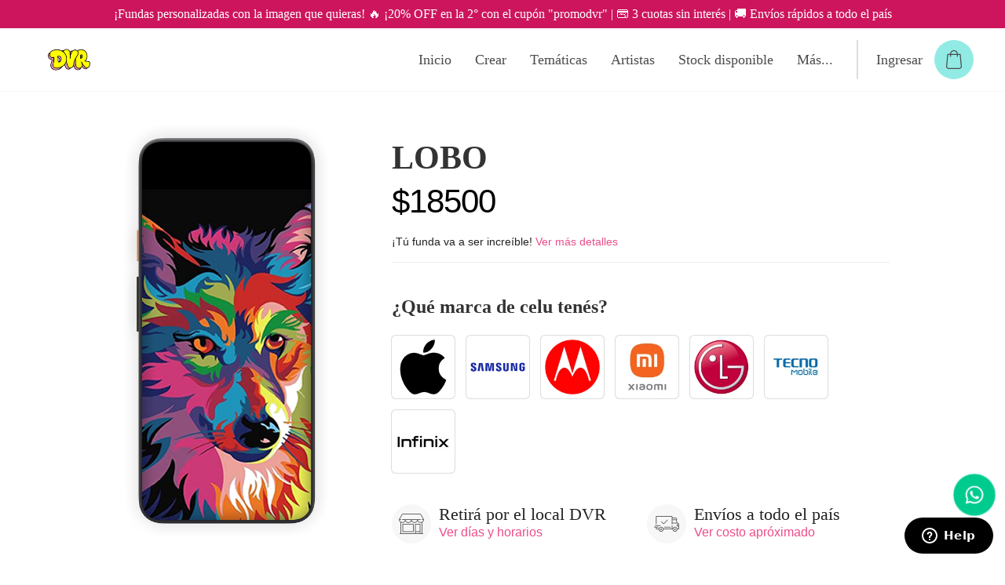

--- FILE ---
content_type: text/html; charset=UTF-8
request_url: https://dvr.com.ar/p/lobo
body_size: 21151
content:
<!DOCTYPE html>
<html>
<head>
	<meta charset="utf-8">
	<meta name="viewport" content="width=device-width, initial-scale=1.0">
	
<title>LOBO - DVR</title> 
<meta name="description" content="" />
<meta property="og:title" content="LOBO - DVR" />
<meta property="og:description" content="" />
<meta property="og:image" content="https://d3ekkp2oigezer.cloudfront.net/business/531/products/g34VvL_6140fcafc3bee_screen.png" />
<script type="application/ld+json">{"@context":"http:\/\/schema.org","@type":"Product","name":"LOBO - DVR","description":"","image":"https:\/\/d3ekkp2oigezer.cloudfront.net\/business\/531\/products\/g34VvL_6140fcafc3bee.png","offers":{"@type":"Offer","availability":"http:\/\/schema.org\/InStock","price":"18500","priceCurrency":"ARS"}}</script>
    <meta property="og:type" content="product" />    
    <meta property="og:price:currency" content="ARS" />
    <meta property="og:url" content="https://dvr.com.ar/p/lobo" />
        <meta property="og:price:amount" content="18500" />
    <meta property="og:availability" content="instock" />
    
<meta property="og:site_name" content="DVR" />
	<link rel="apple-touch-icon" sizes="180x180" href="https://d3ekkp2oigezer.cloudfront.net/business/531/themes/divercase/assets/favicons/apple-touch-icon.png">
	<link rel="icon" type="image/png" sizes="32x32" href="https://d3ekkp2oigezer.cloudfront.net/business/531/themes/divercase/assets/favicons/favicon-32x32.png">
	<link rel="icon" type="image/png" sizes="16x16" href="https://d3ekkp2oigezer.cloudfront.net/business/531/themes/divercase/assets/favicons/favicon-16x16.png">
	<link rel="manifest" href="https://d3ekkp2oigezer.cloudfront.net/business/531/themes/divercase/assets/favicons/site.webmanifest">
	<link rel="mask-icon" href="https://d3ekkp2oigezer.cloudfront.net/business/531/themes/divercase/assets/favicons/safari-pinned-tab.svg" color="#000000">
	<link rel="shortcut icon" href="https://d3ekkp2oigezer.cloudfront.net/business/531/themes/divercase/assets/favicons/favicon.ico">
	<meta name="msapplication-TileColor" content="#000000">
	<meta name="msapplication-config" content="https://d3ekkp2oigezer.cloudfront.net/business/531/themes/divercase/assets/favicons/browserconfig.xml">
	<meta name="theme-color" content="#ffffff">

	<link href="https://fonts.googleapis.com/css?family=Roboto+Condensed:400,700|Roboto:400,500,600" rel="stylesheet">
	<link href="https://fonts.googleapis.com/icon?family=Material+Icons"
      rel="stylesheet">



	
		
		
		
	
	
						


	<link rel="stylesheet" type="text/css" href="https://d3ekkp2oigezer.cloudfront.net/business/531/themes/divercase/assets/css/fonts.css?v=89" />
<link rel="stylesheet" type="text/css" href="https://d3ekkp2oigezer.cloudfront.net/business/531/themes/divercase/assets/css/uikit.min.css?v=89" />
<link rel="stylesheet" type="text/css" href="https://d3ekkp2oigezer.cloudfront.net/business/531/themes/divercase/assets/css/custom-uikit.css?v=89" />
<link rel="stylesheet" type="text/css" href="https://d3ekkp2oigezer.cloudfront.net/business/531/themes/divercase/assets/css/style.css?v=89" />
<link rel="stylesheet" type="text/css" href="https://d3ekkp2oigezer.cloudfront.net/business/531/themes/divercase/assets/css/responsive.css?v=89" />
<link rel="stylesheet" type="text/css" href="https://d3ekkp2oigezer.cloudfront.net/business/531/themes/divercase/assets/css/sweetalert.css?v=89" />
<link rel="stylesheet" type="text/css" href="https://d3ekkp2oigezer.cloudfront.net/business/531/themes/divercase/assets/vendors/select2/select2.min.css?v=89" />
<link rel="stylesheet" type="text/css" href="https://d3ekkp2oigezer.cloudfront.net/business/531/themes/divercase/assets/vendors/select2/custom.css?v=89" />
<link rel="stylesheet" type="text/css" href="https://d3ekkp2oigezer.cloudfront.net/static/store/modal.min.css?v=89" />
<!-- Tiendup Tracking --><!-- Global site tag (gtag.js) - Google Analytics -->
            <script async src="https://www.googletagmanager.com/gtag/js?id=G-D5YX8B2D2K"></script>
            <script>
              window.dataLayer = window.dataLayer || [];
              function gtag(){dataLayer.push(arguments);}
              gtag('js', new Date());  
              gtag('config', 'G-D5YX8B2D2K');       
            </script><meta name="facebook-domain-verification" content="atgjbu5zxyxe7206835vrvobt0qsb7"> 
                <!-- Facebook Pixel Code -->
                <script>
                
                !function(f,b,e,v,n,t,s){if(f.fbq)return;n=f.fbq=function(){n.callMethod?
                n.callMethod.apply(n,arguments):n.queue.push(arguments)};if(!f._fbq)f._fbq=n;
                n.push=n;n.loaded=!0;n.version='2.0';n.queue=[];t=b.createElement(e);t.async=!0;
                t.src=v;s=b.getElementsByTagName(e)[0];s.parentNode.insertBefore(t,s)}(window,
                document,'script','https://connect.facebook.net/en_US/fbevents.js');fbq('init', '2606808026091734');fbq('track', 'PageView');
                
                </script>
                <noscript><img height="1" width="1" style="display:none" src="https://www.facebook.com/tr?id=2606808026091734&ev=PageView&noscript=1"/></noscript>
                <!-- DO NOT MODIFY -->
                <!-- End Facebook Pixel Code --><!-- Google Tag Manager -->
<script>(function(w,d,s,l,i){w[l]=w[l]||[];w[l].push({'gtm.start':
new Date().getTime(),event:'gtm.js'});var f=d.getElementsByTagName(s)[0],
j=d.createElement(s),dl=l!='dataLayer'?'&l='+l:'';j.async=true;j.src=
'https://www.googletagmanager.com/gtm.js?id='+i+dl;f.parentNode.insertBefore(j,f);
})(window,document,'script','dataLayer','GTM-MHQ3QCWM');</script>
<!-- End Google Tag Manager --><style>#purchase-modal.uk-modal {z-index: 99999}</style>	<style type="text/css">
		/* Base */
html {
    color: #222
}

h1,
.uk-h1,
h2,
.uk-h2,
h3,
.uk-h3,
h4,
.uk-h4,
h5,
.uk-h5,
h6,
.uk-h6 {
    color: #333
}


/* Primary */
a,
.uk-link,
a.uk-link-heading:hover,
.uk-link-heading a:hover,
.uk-button-link,
.uk-alert-primary,
.uk-notification-message-primary
 {
    color: #EC4D8B;
}

.uk-text-background,
.uk-text-primary {
    color: #EC4D8B !important;
}
 

.uk-input:focus,
.uk-select:focus,
.uk-textarea:focus,
.uk-radio:focus,
.uk-checkbox:focus,
.uk-tab>.uk-active>a {
    border-color: #EC4D8B;
}

.uk-radio:checked,
.uk-checkbox:checked,
.uk-checkbox:indeterminate,
.uk-button-primary,
.uk-card-primary.uk-card-hover:hover,
.uk-subnav-pill>.uk-active>a,
.uk-background-primary,
.items-in-the-cart {
    background-color: #EC4D8B;
}

@supports (-webkit-background-clip: text) {
    .uk-text-background {
        background-color: #EC4D8B;
    }
}

.uk-section-primary,
.uk-tile-primary,
.uk-card-primary,
.uk-badge,
.uk-label {
    background: #EC4D8B;
}

.uk-progress::-webkit-progress-value {
    background-color: #EC4D8B;
}

.uk-progress::-moz-progress-bar {
    background-color: #EC4D8B;
}

.uk-progress::-ms-fill {
    background-color: #EC4D8B;
}

::-moz-selection {
    background: #EC4D8B;     
  }
  ::selection {
    background: #EC4D8B;    
  }

/* Primary Hovers */
a:hover,
.uk-link:hover,
.uk-button-link:hover,
.uk-button-link:focus {
  color: #ED347C 
}

.uk-button-primary:focus, .uk-button-primary:hover {
    background-color: #ED347C ;
    color: #FFF;
}
 
	</style> 

	<script type="text/javascript" src="https://d3ekkp2oigezer.cloudfront.net/business/531/themes/divercase/assets/js/uikit.min.js"></script>
	<script type="text/javascript" src="https://d3ekkp2oigezer.cloudfront.net/business/531/themes/divercase/assets/js/uikit-icons.min.js"></script>

			<script>
		var vendors = [];
					vendors.push({
				id: 605,
				name: 'Apple',
				logo: 'https://bu-cdn.tiendup.com/business/531/vendors/logo_5e3838017ac36.png'
			});
					vendors.push({
				id: 609,
				name: 'Samsung',
				logo: 'https://bu-cdn.tiendup.com/business/531/vendors/logo_5e384523ed523.png'
			});
					vendors.push({
				id: 608,
				name: 'Motorola',
				logo: 'https://bu-cdn.tiendup.com/business/531/vendors/logo_5e3839396b28d.png'
			});
					vendors.push({
				id: 632,
				name: 'Xiaomi',
				logo: 'https://bu-cdn.tiendup.com/business/531/vendors/logo_6831d9316e0ba.jpg'
			});
					vendors.push({
				id: 607,
				name: 'LG',
				logo: 'https://bu-cdn.tiendup.com/business/531/vendors/logo_5e383922e2796.png'
			});
					vendors.push({
				id: 1206,
				name: 'Tecno Mobile',
				logo: 'https://bu-cdn.tiendup.com/business/531/vendors/logo_682f7d9427c84.jpg'
			});
					vendors.push({
				id: 1209,
				name: 'Infinix',
				logo: 'https://bu-cdn.tiendup.com/business/531/vendors/logo_682f7da505c9c.jpg'
			});
				
	</script>
	
		<!-- Start of  Zendesk Widget script -->
	<script id="ze-snippet" src="https://static.zdassets.com/ekr/snippet.js?key=0d937151-d94b-4bf2-af87-6e238b4d3d5c"> </script>
	<!-- End of  Zendesk Widget script -->
	</head>

<body class="current_page_product"> 
	<div id="page-loading" style="display: none" class="uk-text-center">
				<div class="footer-logo uk-margin-large-top">
            <img style="max-width: 100px;" src="https://bu-cdn.tiendup.com/business/531/images/logo_63baddace2c38_medium.png" />
        </div>
				<h3 data-loading-message></h3>
		<span uk-spinner="ratio: 3"></span>
	</div>
    <div id="page-content" style="">
		 
					 


		

				<div id="top-bar" class="uk-text-center">			
			<div class="top-bar-inner">
				<span>
						¡Fundas personalizadas con la imagen que quieras! 🔥 ¡20% OFF en la 2° con el cupón "promodvr" | 💳 3 cuotas sin interés | 🚚 Envíos rápidos a todo el país 				</span>					
			</div>
		</div>			
		
		<div id="main-header" uk-sticky="cls-active: uk-active uk-box-shadow-medium" class="uk-sticky uk-sticky-fixed uk-flex uk-flex-middle">		

				<div class="uk-width-1-1">
					<div class="uk-flex uk-flex-middle uk-flex-between uk-container">
						<div class="uk-flex-1">
							<ul class="uk-nav uk-navbar-nav">
								<li class="hamburguer uk-hidden@m">
									<a href="#off_canvas_mobile_menu" uk-toggle>
										<span uk-icon="icon: more-vertical; ratio:1.5"></span>
										<span class="uk-margin-small-left uk-visible@m">Menu </span> 
									</a>
								</li>
								<li class="uk-visible@m">	
									<a href="https://dvr.com.ar/" class="uk-flex uk-flex-middle store-logo uk-link-reset">
																				<img src="https://bu-cdn.tiendup.com/business/531/images/logo_63baddace2c38_medium.png" alt="DVR">
																			</a>
								</li>							
							</ul>
						</div>
						<div class="uk-flex-1 uk-hidden@m uk-text-center">
							<ul class="uk-nav uk-navbar-nav uk-flex-center">
								 	
								<li>
									<a href="https://dvr.com.ar/" class="uk-flex uk-flex-middle store-logo uk-link-reset">
																				<img src="https://bu-cdn.tiendup.com/business/531/images/logo_63baddace2c38_medium.png" alt="DVR">
																			</a>
								</li>							
							</ul>
						</div>

						 

						<div class="uk-flex-1 uk-flex uk-flex-right">
							<ul class="uk-nav uk-navbar-nav diver-main-navbar">
								
														 
																																			<li class="uk-visible@m  ">
										<a class="main-nav-item uk-text-nowrap" href="/" >Inicio</a>
																			</li>
																																			<li class="uk-visible@m  ">
										<a class="main-nav-item uk-text-nowrap" href="/page/personalizar" >Crear</a>
																			</li>
																																			<li class="uk-visible@m  uk-parent">
										<a class="main-nav-item uk-text-nowrap" href="javascript:;" >Temáticas</a>
																					
																																																																				
											<div class="uk-navbar-dropdown diver-dropdown" uk-dropdown="pos: bottom-justify; boundary: .diver-main-navbar;boundary-align: true ">
												<ul class="uk-nav uk-navbar-dropdown-nav uk-column-1-2" uk-scrollspy="target: > li; cls: uk-animation-slide-bottom-small uk-animation-fast; delay: 20">
													
																																																							<li>
															<ul class="uk-nav-default uk-nav-parent-icon" uk-nav>
																<li class="uk-parent">
																	<a  href="#">Anime</a>
																	<ul class="nav-last-sub uk-nav-sub">
																																																							<li><a class="nav-last-item"  href="/c/dragon-ball">Dragon Ball</a></li>
																		
																																					<li><a class="nav-last-item"  href="/c/one-piece">One Piece</a></li>
																		
																																					<li><a class="nav-last-item"  href="/c/naruto">Naruto</a></li>
																		
																				

																		
																	</ul>	
																</li>
															</ul>
														</li>	
																											
																																									<li><a href="/c/bob-esponja">Bob Esponja</a></li>
																											
																																									<li><a href="/c/cartoon-90">Cartoon 90'</a></li>
																											
																																									<li><a href="/c/dc-comics">DC Comics </a></li>
																											
																																									<li><a href="/c/disney">Disney y más </a></li>
																											
																																									<li><a href="/c/design">Design</a></li>
																											
																																									<li><a href="/c/duos">Dúos</a></li>
																											
																																									<li><a href="/c/formula-1">Formula 1</a></li>
																											
																																									<li><a href="/c/frida-khalo">Frida khalo </a></li>
																											
																																																							<li>
															<ul class="uk-nav-default uk-nav-parent-icon" uk-nav>
																<li class="uk-parent">
																	<a  href="#">Fútbol </a>
																	<ul class="nav-last-sub uk-nav-sub">
																																																							<li><a class="nav-last-item"  href="/c/boca">Boca</a></li>
																		
																																					<li><a class="nav-last-item"  href="/c/river">River</a></li>
																		
																																					<li><a class="nav-last-item"  href="/c/independiente">Independiente</a></li>
																		
																																					<li><a class="nav-last-item"  href="/c/racingg">Racing</a></li>
																		
																																					<li><a class="nav-last-item"  href="/c/san-lorenzo">San Lorenzo</a></li>
																		
																																					<li><a class="nav-last-item"  href="/c/estudiantes">Estudiantes</a></li>
																		
																																					<li><a class="nav-last-item"  href="/c/gimnasia">Gimnasia</a></li>
																		
																																					<li><a class="nav-last-item"  href="/c/rosario-central">Rosario Central</a></li>
																		
																																					<li><a class="nav-last-item"  href="/c/newells">Newell's</a></li>
																		
																																					<li><a class="nav-last-item"  href="/c/talleres">Talleres</a></li>
																		
																																					<li><a class="nav-last-item"  href="/c/belgrano">Belgrano</a></li>
																		
																																					<li><a class="nav-last-item"  href="/c/velez">Velez</a></li>
																		
																																					<li><a class="nav-last-item"  href="/c/huracan">Huracán</a></li>
																		
																																					<li><a class="nav-last-item"  href="/c/extranjeroo">Extranjero</a></li>
																		
																				

																		
																	</ul>	
																</li>
															</ul>
														</li>	
																											
																																									<li><a href="/c/gamers">Gamers </a></li>
																											
																																									<li><a href="/c/grl-powerr">Grl Pwr </a></li>
																											
																																									<li><a href="/c/linea-neon">Linea Neón </a></li>
																											
																																									<li><a href="/c/los-simpson">Los Simpson</a></li>
																											
																																									<li><a href="/c/maradona">Maradona </a></li>
																											
																																									<li><a href="/c/marvel">Marvel  </a></li>
																											
																																									<li><a href="/c/mundo-animal">Mundo animal</a></li>
																											
																																																							<li>
															<ul class="uk-nav-default uk-nav-parent-icon" uk-nav>
																<li class="uk-parent">
																	<a  href="#">Música </a>
																	<ul class="nav-last-sub uk-nav-sub">
																																																							<li><a class="nav-last-item"  href="/c/bob-marley">Bob Marley</a></li>
																		
																																					<li><a class="nav-last-item"  href="/c/bts">BTS</a></li>
																		
																																					<li><a class="nav-last-item"  href="/c/callejeros">Callejeros</a></li>
																		
																																					<li><a class="nav-last-item"  href="/c/harry-styles">Harry Styles</a></li>
																		
																																					<li><a class="nav-last-item"  href="/c/los-redondos">Los Redondos</a></li>
																		
																																					<li><a class="nav-last-item"  href="/c/no-te-va-a-gustar">NTVG</a></li>
																		
																																					<li><a class="nav-last-item"  href="/c/queen">Queen</a></li>
																		
																																					<li><a class="nav-last-item"  href="/c/red-hot-chilli">Red Hot Chili Peppers</a></li>
																		
																																					<li><a class="nav-last-item"  href="/c/soda-stereo">Soda Stereo</a></li>
																		
																																					<li><a class="nav-last-item"  href="/c/the-beatles">The Beatles</a></li>
																		
																																					<li><a class="nav-last-item"  href="/c/the-rolling-stones">The Rolling Stones</a></li>
																		
																																					<li><a class="nav-last-item"  href="/c/wos">Wos</a></li>
																		
																				

																		
																	</ul>	
																</li>
															</ul>
														</li>	
																											
																																									<li><a href="/c/floral">Naturaleza </a></li>
																											
																																									<li><a href="/c/nba">NBA </a></li>
																											
																																									<li><a href="/c/patterns">Patterns</a></li>
																											
																																																							<li>
															<ul class="uk-nav-default uk-nav-parent-icon" uk-nav>
																<li class="uk-parent">
																	<a  href="#">Películas  </a>
																	<ul class="nav-last-sub uk-nav-sub">
																																																							<li><a class="nav-last-item"  href="/c/el-rey-leon">El Rey León</a></li>
																		
																																					<li><a class="nav-last-item"  href="/c/harry-potter">Harry Potter</a></li>
																		
																																					<li><a class="nav-last-item"  href="/c/monster-inc">Monsters, Inc.</a></li>
																		
																																					<li><a class="nav-last-item"  href="/c/variado">Variado</a></li>
																		
																																					<li><a class="nav-last-item"  href="/c/volver-al-futuro">Volver al Futuro</a></li>
																		
																																					<li><a class="nav-last-item"  href="/c/shrek">Shrek</a></li>
																		
																																					<li><a class="nav-last-item"  href="/c/star-wars">Star Wars</a></li>
																		
																																					<li><a class="nav-last-item"  href="/c/toy-story">Toy Story</a></li>
																		
																				

																		
																	</ul>	
																</li>
															</ul>
														</li>	
																											
																																									<li><a href="/c/raco-deloix">Raco De Loix</a></li>
																											
																																									<li><a href="/c/random">Random</a></li>
																											
																																																							<li>
															<ul class="uk-nav-default uk-nav-parent-icon" uk-nav>
																<li class="uk-parent">
																	<a  href="#">Series </a>
																	<ul class="nav-last-sub uk-nav-sub">
																																																							<li><a class="nav-last-item"  href="/c/breaking-badd">Breaking Bad</a></li>
																		
																																					<li><a class="nav-last-item"  href="/c/friends">Friends</a></li>
																		
																																					<li><a class="nav-last-item"  href="/c/greys-anatomy">Greys Anatomy</a></li>
																		
																																					<li><a class="nav-last-item"  href="/c/la-casa-de-papel">La Casa de Papel</a></li>
																		
																																					<li><a class="nav-last-item"  href="/c/rick-and-morty">Rick and Morty</a></li>
																		
																																					<li><a class="nav-last-item"  href="/c/riverdale">Riverdale</a></li>
																		
																																					<li><a class="nav-last-item"  href="/c/stranger-things">Stranger Things</a></li>
																		
																																					<li><a class="nav-last-item"  href="/c/the-umbrella-academy">The Umbrella Academy</a></li>
																		
																																					<li><a class="nav-last-item"  href="/c/the-walking-dead">The Walking Dead</a></li>
																		
																																					<li><a class="nav-last-item"  href="/c/vikings">Vikings</a></li>
																		
																				

																		
																	</ul>	
																</li>
															</ul>
														</li>	
																											
																																									<li><a href="/c/lifestyle">Skate</a></li>
																											
																																									<li><a href="/c/supreme">Supreme </a></li>
																											
																																									<li><a href="/c/texturas-y-mas">Texturas y más </a></li>
																											
																																									<li><a href="/c/travell">Travel </a></li>
																											
																																									<li><a href="/c/trippy">Trippy</a></li>
																											
																																									<li><a href="/c/universo">Universo </a></li>
																											
																																									<li><a href="/c/vintage">Vintage</a></li>
																											
																																																							<li>
															<ul class="uk-nav-default uk-nav-parent-icon" uk-nav>
																<li class="uk-parent">
																	<a  href="#">We Art Dvr</a>
																	<ul class="nav-last-sub uk-nav-sub">
																																																							<li><a class="nav-last-item"  href="/c/artistass">ALL</a></li>
																		
																																					<li><a class="nav-last-item"  href="/c/bul">Bul</a></li>
																		
																																					<li><a class="nav-last-item"  href="/c/flora-castineira">Flora Castiñeira</a></li>
																		
																																					<li><a class="nav-last-item"  href="/p/mona-lisa-x-gabi-walther">Gabi Walther</a></li>
																		
																																					<li><a class="nav-last-item"  href="/c/hola-loco">Hola Loco</a></li>
																		
																																					<li><a class="nav-last-item"  href="/c/coleccion-juan-szela">Juan Szela</a></li>
																		
																																					<li><a class="nav-last-item"  href="/c/local-support">Local Support</a></li>
																		
																																					<li><a class="nav-last-item"  href="/c/coleccion-nico-ilustraciones">Nico Ilustraciones</a></li>
																		
																																					<li><a class="nav-last-item"  href="/c/marianclick">Marianclick</a></li>
																		
																																					<li><a class="nav-last-item"  href="/c/milles">Milles</a></li>
																		
																																					<li><a class="nav-last-item"  href="/p/totem-x-perlazone">Perlazone</a></li>
																		
																																					<li><a class="nav-last-item"  href="/p/elvis-x-pola">Pola</a></li>
																		
																																					<li><a class="nav-last-item"  href="/p/monkeys-x-mojo">Rocking Mojo</a></li>
																		
																																					<li><a class="nav-last-item"  href="/p/baby-x-tomi-pomo">Tomi Pomo</a></li>
																		
																																					<li><a class="nav-last-item"  href="/c/vera-en-la-nube">Vera en La Nube</a></li>
																		
																																					<li><a class="nav-last-item"  href="/c/w">Xina Ocho</a></li>
																		
																																					<li><a class="nav-last-item"  href="/c/skin">MERCH</a></li>
																		
																				

																		
																	</ul>	
																</li>
															</ul>
														</li>	
																											
																																									<li><a href="/c/nuevos">¡NUEVOS!</a></li>
																											
																									</ul>
											</div>
																			</li>
																																			<li class="uk-visible@m  uk-parent">
										<a class="main-nav-item uk-text-nowrap" href="javascript:;" >Artistas</a>
																					
																																																																				
											<div class="uk-navbar-dropdown diver-dropdown" uk-dropdown="pos: bottom-justify; boundary: .diver-main-navbar;boundary-align: true ">
												<ul class="uk-nav uk-navbar-dropdown-nav uk-column-1-2" uk-scrollspy="target: > li; cls: uk-animation-slide-bottom-small uk-animation-fast; delay: 20">
													
																																									<li><a href="/c/artistass">ALL</a></li>
																											
																																									<li><a href="/c/bul">Bul</a></li>
																											
																																									<li><a href="/c/flora-castineira">Flora Castiñeira</a></li>
																											
																																									<li><a href="/p/mona-lisa-x-gabi-walther">Gabi Walther</a></li>
																											
																																									<li><a href="/c/hola-loco">Hola Loco</a></li>
																											
																																									<li><a href="/c/coleccion-juan-szela">Juan Szela</a></li>
																											
																																									<li><a href="/c/local-support">Local Support</a></li>
																											
																																									<li><a href="/c/coleccion-nico-ilustraciones">Nico Ilustraciones</a></li>
																											
																																									<li><a href="/c/marianclick">Marianclick</a></li>
																											
																																									<li><a href="/c/milles">Milles</a></li>
																											
																																									<li><a href="/p/totem-x-perlazone">Perlazone</a></li>
																											
																																									<li><a href="/p/elvis-x-pola">Pola</a></li>
																											
																																									<li><a href="/p/monkeys-x-mojo">Rocking Mojo</a></li>
																											
																																									<li><a href="/p/baby-x-tomi-pomo">Tomi Pomo</a></li>
																											
																																									<li><a href="/c/vera-en-la-nube">Vera en La Nube</a></li>
																											
																																									<li><a href="/c/w">Xina Ocho</a></li>
																											
																																									<li><a href="/c/skin">MERCH</a></li>
																											
																									</ul>
											</div>
																			</li>
																																			<li class="uk-visible@m  ">
										<a class="main-nav-item uk-text-nowrap" href="https://dvr.com.ar/page/personalizar" >Stock disponible</a>
																			</li>
																																			<li class="uk-visible@m  uk-parent">
										<a class="main-nav-item uk-text-nowrap" href="javascript:;" >Más...</a>
																					
																																	
											<div class="uk-navbar-dropdown diver-dropdown" uk-dropdown="pos: bottom-justify;  ">
												<ul class="uk-nav uk-navbar-dropdown-nav " uk-scrollspy="target: > li; cls: uk-animation-slide-bottom-small uk-animation-fast; delay: 20">
													
																																									<li><a href="/page/nuestras-fundas">Nuestras fundas</a></li>
																											
																																									<li><a href="/page/que-celu-tengo">¿Qué celu tengo?</a></li>
																											
																																									<li><a href="/page/envios">¿Cómo la puedo recibir?</a></li>
																											
																																									<li><a href="/page/seguimiento-de-mi-pedido">¿Cómo sigo mi pedido?</a></li>
																											
																																									<li><a href="/page/preguntas-frecuentes">Preguntas frecuentes</a></li>
																											
																																									<li><a href="/page/mayoristas">Mayoristas</a></li>
																											
																																									<li><a href="/page/mousepads">Mousepads</a></li>
																											
																																									<li><a href="/page/contacto">Contacto</a></li>
																											
																									</ul>
											</div>
																			</li>
															
															 

																<li class="uk-visible@m user-nav-link">
									<a href="https://dvr.com.ar/login">Ingresar</a>
								</li>
								 
																	 							 
								<li class="uk-width-1-1 uk-flex uk-flex-middle">
									<a href="javascript:;" data-st-show-cart id="my-cart-access" class="">
										<svg width="26" height="32" viewBox="0 0 26 32" xmlns="http://www.w3.org/2000/svg"><g id="Symbols" stroke="none" stroke-width="1" fill="none" fill-rule="evenodd"><g id="126142-copy" fill="#4B4B4D" fill-rule="nonzero"><path d="M26 27.734L24.127 6.982a.797.797 0 00-.808-.722h-3.947C19.365 2.809 16.509 0 13 0 9.49 0 6.635 2.809 6.628 6.26H2.681a.807.807 0 00-.808.722L0 27.734v.073C0 30.12 2.162 32 4.816 32h16.368C23.838 32 26 30.119 26 27.807v-.073zM13 1.59c2.62 0 4.749 2.093 4.755 4.67h-9.51C8.25 3.683 10.38 1.59 13 1.59zm8.184 28.814H4.816c-1.751 0-3.18-1.146-3.2-2.57L3.423 7.849h3.206v2.789c0 .437.364.795.808.795a.804.804 0 00.809-.795V7.849h9.51v2.789c0 .437.364.795.809.795a.804.804 0 00.808-.795V7.849h3.206l1.805 19.991c-.02 1.418-1.448 2.564-3.2 2.564z" id="Shape"/></g></g></svg>
										<span class="qty-badge"></span>
									</a>
								</li>
							</ul>
						</div>
					</div>
				</div>
	
			<!-- Header -->
						 
		</div>

		
		
		
        
        <div id="off_canvas_mobile_menu"  uk-offcanvas>
                <div class="uk-offcanvas-bar uk-flex uk-flex-column">
                    <button uk-scrollspy="cls:uk-animation-slide-left-small" class="uk-offcanvas-close" type="button" >
						<svg xmlns="http://www.w3.org/2000/svg" height="24" viewBox="0 0 24 24" width="24"><path d="M0 0h24v24H0V0z" fill="none"/><path fill="#FFF"d="M18.3 5.71c-.39-.39-1.02-.39-1.41 0L12 10.59 7.11 5.7c-.39-.39-1.02-.39-1.41 0-.39.39-.39 1.02 0 1.41L10.59 12 5.7 16.89c-.39.39-.39 1.02 0 1.41.39.39 1.02.39 1.41 0L12 13.41l4.89 4.89c.39.39 1.02.39 1.41 0 .39-.39.39-1.02 0-1.41L13.41 12l4.89-4.89c.38-.38.38-1.02 0-1.4z"/></svg>
					</button>
                    <ul uk-scrollspy="target: > li; cls:uk-animation-slide-left-small uk-animation-fast; delay: 50" class="uk-nav uk-nav-primary  uk-nav-parent-icon" uk-nav>
                                                <li><a class="uk-text-primary" href="https://dvr.com.ar/login">Ingresar</a></li>
                        
                                                <li class="uk-margin"></li>
                        							
								
																		
							
				
	        										<li class="main-menu-list-wrapper  ">
										<a class="emphasis-item" href="/" >Inicio</a>
									</li>
															
								
																		
							
				
	        										<li class="main-menu-list-wrapper  ">
										<a class="emphasis-item" href="/page/personalizar" >Crear</a>
									</li>
															
								
																		
							
				
	        						
					
						        		
	        		<li class="main-menu-list-wrapper uk-parent ">
				        <a class="emphasis-item" href="#">Temáticas</a>
				        <ul class="uk-nav-sub uk-nav-parent-icon" uk-nav="multiple: true">
							                            	
																							
                                <li class="uk-parent ">
									<a class="emphasis-item" href="#">Anime</a>
									<ul class="uk-nav-sub last-submenu">								 
																												<li class="" >
											<a class="emphasis-item" href="/c/dragon-ball">Dragon Ball</a>
										</li>
																			<li class="" >
											<a class="emphasis-item" href="/c/one-piece">One Piece</a>
										</li>
																			<li class="" >
											<a class="emphasis-item" href="/c/naruto">Naruto</a>
										</li>
																		</ul>								
                                </li>
												           		
							                            	
																<li class="">
									<a  class="category-sublink emphasis-item" href="/c/bob-esponja" title="Bob Esponja">Bob Esponja</a>
								</li>
												           		
							                            	
																<li class="">
									<a  class="category-sublink emphasis-item" href="/c/cartoon-90" title="Cartoon 90'">Cartoon 90'</a>
								</li>
												           		
							                            	
																<li class="">
									<a  class="category-sublink emphasis-item" href="/c/dc-comics" title="DC Comics ">DC Comics </a>
								</li>
												           		
							                            	
																<li class="">
									<a  class="category-sublink emphasis-item" href="/c/disney" title="Disney y más ">Disney y más </a>
								</li>
												           		
							                            	
																<li class="">
									<a  class="category-sublink emphasis-item" href="/c/design" title="Design">Design</a>
								</li>
												           		
							                            	
																<li class="">
									<a  class="category-sublink emphasis-item" href="/c/duos" title="Dúos">Dúos</a>
								</li>
												           		
							                            	
																<li class="">
									<a  class="category-sublink emphasis-item" href="/c/formula-1" title="Formula 1">Formula 1</a>
								</li>
												           		
							                            	
																<li class="">
									<a  class="category-sublink emphasis-item" href="/c/frida-khalo" title="Frida khalo ">Frida khalo </a>
								</li>
												           		
							                            	
																							
                                <li class="uk-parent ">
									<a class="emphasis-item" href="#">Fútbol </a>
									<ul class="uk-nav-sub last-submenu">								 
																												<li class="" >
											<a class="emphasis-item" href="/c/boca">Boca</a>
										</li>
																			<li class="" >
											<a class="emphasis-item" href="/c/river">River</a>
										</li>
																			<li class="" >
											<a class="emphasis-item" href="/c/independiente">Independiente</a>
										</li>
																			<li class="" >
											<a class="emphasis-item" href="/c/racingg">Racing</a>
										</li>
																			<li class="" >
											<a class="emphasis-item" href="/c/san-lorenzo">San Lorenzo</a>
										</li>
																			<li class="" >
											<a class="emphasis-item" href="/c/estudiantes">Estudiantes</a>
										</li>
																			<li class="" >
											<a class="emphasis-item" href="/c/gimnasia">Gimnasia</a>
										</li>
																			<li class="" >
											<a class="emphasis-item" href="/c/rosario-central">Rosario Central</a>
										</li>
																			<li class="" >
											<a class="emphasis-item" href="/c/newells">Newell's</a>
										</li>
																			<li class="" >
											<a class="emphasis-item" href="/c/talleres">Talleres</a>
										</li>
																			<li class="" >
											<a class="emphasis-item" href="/c/belgrano">Belgrano</a>
										</li>
																			<li class="" >
											<a class="emphasis-item" href="/c/velez">Velez</a>
										</li>
																			<li class="" >
											<a class="emphasis-item" href="/c/huracan">Huracán</a>
										</li>
																			<li class="" >
											<a class="emphasis-item" href="/c/extranjeroo">Extranjero</a>
										</li>
																		</ul>								
                                </li>
												           		
							                            	
																<li class="">
									<a  class="category-sublink emphasis-item" href="/c/gamers" title="Gamers ">Gamers </a>
								</li>
												           		
							                            	
																<li class="">
									<a  class="category-sublink emphasis-item" href="/c/grl-powerr" title="Grl Pwr ">Grl Pwr </a>
								</li>
												           		
							                            	
																<li class="">
									<a  class="category-sublink emphasis-item" href="/c/linea-neon" title="Linea Neón ">Linea Neón </a>
								</li>
												           		
							                            	
																<li class="">
									<a  class="category-sublink emphasis-item" href="/c/los-simpson" title="Los Simpson">Los Simpson</a>
								</li>
												           		
							                            	
																<li class="">
									<a  class="category-sublink emphasis-item" href="/c/maradona" title="Maradona ">Maradona </a>
								</li>
												           		
							                            	
																<li class="">
									<a  class="category-sublink emphasis-item" href="/c/marvel" title="Marvel  ">Marvel  </a>
								</li>
												           		
							                            	
																<li class="">
									<a  class="category-sublink emphasis-item" href="/c/mundo-animal" title="Mundo animal">Mundo animal</a>
								</li>
												           		
							                            	
																							
                                <li class="uk-parent ">
									<a class="emphasis-item" href="#">Música </a>
									<ul class="uk-nav-sub last-submenu">								 
																												<li class="" >
											<a class="emphasis-item" href="/c/bob-marley">Bob Marley</a>
										</li>
																			<li class="" >
											<a class="emphasis-item" href="/c/bts">BTS</a>
										</li>
																			<li class="" >
											<a class="emphasis-item" href="/c/callejeros">Callejeros</a>
										</li>
																			<li class="" >
											<a class="emphasis-item" href="/c/harry-styles">Harry Styles</a>
										</li>
																			<li class="" >
											<a class="emphasis-item" href="/c/los-redondos">Los Redondos</a>
										</li>
																			<li class="" >
											<a class="emphasis-item" href="/c/no-te-va-a-gustar">NTVG</a>
										</li>
																			<li class="" >
											<a class="emphasis-item" href="/c/queen">Queen</a>
										</li>
																			<li class="" >
											<a class="emphasis-item" href="/c/red-hot-chilli">Red Hot Chili Peppers</a>
										</li>
																			<li class="" >
											<a class="emphasis-item" href="/c/soda-stereo">Soda Stereo</a>
										</li>
																			<li class="" >
											<a class="emphasis-item" href="/c/the-beatles">The Beatles</a>
										</li>
																			<li class="" >
											<a class="emphasis-item" href="/c/the-rolling-stones">The Rolling Stones</a>
										</li>
																			<li class="" >
											<a class="emphasis-item" href="/c/wos">Wos</a>
										</li>
																		</ul>								
                                </li>
												           		
							                            	
																<li class="">
									<a  class="category-sublink emphasis-item" href="/c/floral" title="Naturaleza ">Naturaleza </a>
								</li>
												           		
							                            	
																<li class="">
									<a  class="category-sublink emphasis-item" href="/c/nba" title="NBA ">NBA </a>
								</li>
												           		
							                            	
																<li class="">
									<a  class="category-sublink emphasis-item" href="/c/patterns" title="Patterns">Patterns</a>
								</li>
												           		
							                            	
																							
                                <li class="uk-parent ">
									<a class="emphasis-item" href="#">Películas  </a>
									<ul class="uk-nav-sub last-submenu">								 
																												<li class="" >
											<a class="emphasis-item" href="/c/el-rey-leon">El Rey León</a>
										</li>
																			<li class="" >
											<a class="emphasis-item" href="/c/harry-potter">Harry Potter</a>
										</li>
																			<li class="" >
											<a class="emphasis-item" href="/c/monster-inc">Monsters, Inc.</a>
										</li>
																			<li class="" >
											<a class="emphasis-item" href="/c/variado">Variado</a>
										</li>
																			<li class="" >
											<a class="emphasis-item" href="/c/volver-al-futuro">Volver al Futuro</a>
										</li>
																			<li class="" >
											<a class="emphasis-item" href="/c/shrek">Shrek</a>
										</li>
																			<li class="" >
											<a class="emphasis-item" href="/c/star-wars">Star Wars</a>
										</li>
																			<li class="" >
											<a class="emphasis-item" href="/c/toy-story">Toy Story</a>
										</li>
																		</ul>								
                                </li>
												           		
							                            	
																<li class="">
									<a  class="category-sublink emphasis-item" href="/c/raco-deloix" title="Raco De Loix">Raco De Loix</a>
								</li>
												           		
							                            	
																<li class="">
									<a  class="category-sublink emphasis-item" href="/c/random" title="Random">Random</a>
								</li>
												           		
							                            	
																							
                                <li class="uk-parent ">
									<a class="emphasis-item" href="#">Series </a>
									<ul class="uk-nav-sub last-submenu">								 
																												<li class="" >
											<a class="emphasis-item" href="/c/breaking-badd">Breaking Bad</a>
										</li>
																			<li class="" >
											<a class="emphasis-item" href="/c/friends">Friends</a>
										</li>
																			<li class="" >
											<a class="emphasis-item" href="/c/greys-anatomy">Greys Anatomy</a>
										</li>
																			<li class="" >
											<a class="emphasis-item" href="/c/la-casa-de-papel">La Casa de Papel</a>
										</li>
																			<li class="" >
											<a class="emphasis-item" href="/c/rick-and-morty">Rick and Morty</a>
										</li>
																			<li class="" >
											<a class="emphasis-item" href="/c/riverdale">Riverdale</a>
										</li>
																			<li class="" >
											<a class="emphasis-item" href="/c/stranger-things">Stranger Things</a>
										</li>
																			<li class="" >
											<a class="emphasis-item" href="/c/the-umbrella-academy">The Umbrella Academy</a>
										</li>
																			<li class="" >
											<a class="emphasis-item" href="/c/the-walking-dead">The Walking Dead</a>
										</li>
																			<li class="" >
											<a class="emphasis-item" href="/c/vikings">Vikings</a>
										</li>
																		</ul>								
                                </li>
												           		
							                            	
																<li class="">
									<a  class="category-sublink emphasis-item" href="/c/lifestyle" title="Skate">Skate</a>
								</li>
												           		
							                            	
																<li class="">
									<a  class="category-sublink emphasis-item" href="/c/supreme" title="Supreme ">Supreme </a>
								</li>
												           		
							                            	
																<li class="">
									<a  class="category-sublink emphasis-item" href="/c/texturas-y-mas" title="Texturas y más ">Texturas y más </a>
								</li>
												           		
							                            	
																<li class="">
									<a  class="category-sublink emphasis-item" href="/c/travell" title="Travel ">Travel </a>
								</li>
												           		
							                            	
																<li class="">
									<a  class="category-sublink emphasis-item" href="/c/trippy" title="Trippy">Trippy</a>
								</li>
												           		
							                            	
																<li class="">
									<a  class="category-sublink emphasis-item" href="/c/universo" title="Universo ">Universo </a>
								</li>
												           		
							                            	
																<li class="">
									<a  class="category-sublink emphasis-item" href="/c/vintage" title="Vintage">Vintage</a>
								</li>
												           		
							                            	
																							
                                <li class="uk-parent ">
									<a class="emphasis-item" href="#">We Art Dvr</a>
									<ul class="uk-nav-sub last-submenu">								 
																												<li class="" >
											<a class="emphasis-item" href="/c/artistass">ALL</a>
										</li>
																			<li class="" >
											<a class="emphasis-item" href="/c/bul">Bul</a>
										</li>
																			<li class="" >
											<a class="emphasis-item" href="/c/flora-castineira">Flora Castiñeira</a>
										</li>
																			<li class="" >
											<a class="emphasis-item" href="/p/mona-lisa-x-gabi-walther">Gabi Walther</a>
										</li>
																			<li class="" >
											<a class="emphasis-item" href="/c/hola-loco">Hola Loco</a>
										</li>
																			<li class="" >
											<a class="emphasis-item" href="/c/coleccion-juan-szela">Juan Szela</a>
										</li>
																			<li class="" >
											<a class="emphasis-item" href="/c/local-support">Local Support</a>
										</li>
																			<li class="" >
											<a class="emphasis-item" href="/c/coleccion-nico-ilustraciones">Nico Ilustraciones</a>
										</li>
																			<li class="" >
											<a class="emphasis-item" href="/c/marianclick">Marianclick</a>
										</li>
																			<li class="" >
											<a class="emphasis-item" href="/c/milles">Milles</a>
										</li>
																			<li class="" >
											<a class="emphasis-item" href="/p/totem-x-perlazone">Perlazone</a>
										</li>
																			<li class="" >
											<a class="emphasis-item" href="/p/elvis-x-pola">Pola</a>
										</li>
																			<li class="" >
											<a class="emphasis-item" href="/p/monkeys-x-mojo">Rocking Mojo</a>
										</li>
																			<li class="" >
											<a class="emphasis-item" href="/p/baby-x-tomi-pomo">Tomi Pomo</a>
										</li>
																			<li class="" >
											<a class="emphasis-item" href="/c/vera-en-la-nube">Vera en La Nube</a>
										</li>
																			<li class="" >
											<a class="emphasis-item" href="/c/w">Xina Ocho</a>
										</li>
																			<li class="" >
											<a class="emphasis-item" href="/c/skin">MERCH</a>
										</li>
																		</ul>								
                                </li>
												           		
							                            	
																<li class="">
									<a  class="category-sublink emphasis-item" href="/c/nuevos" title="¡NUEVOS!">¡NUEVOS!</a>
								</li>
												           		
														
							

				        </ul>
				    </li>

	        								
								
																		
							
				
	        						
					
						        		
	        		<li class="main-menu-list-wrapper uk-parent ">
				        <a class="emphasis-item" href="#">Artistas</a>
				        <ul class="uk-nav-sub uk-nav-parent-icon" uk-nav="multiple: true">
							                            	
																<li class="">
									<a  class="category-sublink emphasis-item" href="/c/artistass" title="ALL">ALL</a>
								</li>
												           		
							                            	
																<li class="">
									<a  class="category-sublink emphasis-item" href="/c/bul" title="Bul">Bul</a>
								</li>
												           		
							                            	
																<li class="">
									<a  class="category-sublink emphasis-item" href="/c/flora-castineira" title="Flora Castiñeira">Flora Castiñeira</a>
								</li>
												           		
							                            	
																<li class="">
									<a  class="category-sublink emphasis-item" href="/p/mona-lisa-x-gabi-walther" title="Gabi Walther">Gabi Walther</a>
								</li>
												           		
							                            	
																<li class="">
									<a  class="category-sublink emphasis-item" href="/c/hola-loco" title="Hola Loco">Hola Loco</a>
								</li>
												           		
							                            	
																<li class="">
									<a  class="category-sublink emphasis-item" href="/c/coleccion-juan-szela" title="Juan Szela">Juan Szela</a>
								</li>
												           		
							                            	
																<li class="">
									<a  class="category-sublink emphasis-item" href="/c/local-support" title="Local Support">Local Support</a>
								</li>
												           		
							                            	
																<li class="">
									<a  class="category-sublink emphasis-item" href="/c/coleccion-nico-ilustraciones" title="Nico Ilustraciones">Nico Ilustraciones</a>
								</li>
												           		
							                            	
																<li class="">
									<a  class="category-sublink emphasis-item" href="/c/marianclick" title="Marianclick">Marianclick</a>
								</li>
												           		
							                            	
																<li class="">
									<a  class="category-sublink emphasis-item" href="/c/milles" title="Milles">Milles</a>
								</li>
												           		
							                            	
																<li class="">
									<a  class="category-sublink emphasis-item" href="/p/totem-x-perlazone" title="Perlazone">Perlazone</a>
								</li>
												           		
							                            	
																<li class="">
									<a  class="category-sublink emphasis-item" href="/p/elvis-x-pola" title="Pola">Pola</a>
								</li>
												           		
							                            	
																<li class="">
									<a  class="category-sublink emphasis-item" href="/p/monkeys-x-mojo" title="Rocking Mojo">Rocking Mojo</a>
								</li>
												           		
							                            	
																<li class="">
									<a  class="category-sublink emphasis-item" href="/p/baby-x-tomi-pomo" title="Tomi Pomo">Tomi Pomo</a>
								</li>
												           		
							                            	
																<li class="">
									<a  class="category-sublink emphasis-item" href="/c/vera-en-la-nube" title="Vera en La Nube">Vera en La Nube</a>
								</li>
												           		
							                            	
																<li class="">
									<a  class="category-sublink emphasis-item" href="/c/w" title="Xina Ocho">Xina Ocho</a>
								</li>
												           		
							                            	
																<li class="">
									<a  class="category-sublink emphasis-item" href="/c/skin" title="MERCH">MERCH</a>
								</li>
												           		
														
							

				        </ul>
				    </li>

	        								
								
																		
							
				
	        										<li class="main-menu-list-wrapper  ">
										<a class="emphasis-item" href="https://dvr.com.ar/page/personalizar" >Stock disponible</a>
									</li>
															
								
																		
							
				
	        						
					
						        		
	        		<li class="main-menu-list-wrapper uk-parent ">
				        <a class="emphasis-item" href="#">Más...</a>
				        <ul class="uk-nav-sub uk-nav-parent-icon" uk-nav="multiple: true">
							                            	
																<li class="">
									<a  class="category-sublink emphasis-item" href="/page/nuestras-fundas" title="Nuestras fundas">Nuestras fundas</a>
								</li>
												           		
							                            	
																<li class="">
									<a  class="category-sublink emphasis-item" href="/page/que-celu-tengo" title="¿Qué celu tengo?">¿Qué celu tengo?</a>
								</li>
												           		
							                            	
																<li class="">
									<a  class="category-sublink emphasis-item" href="/page/envios" title="¿Cómo la puedo recibir?">¿Cómo la puedo recibir?</a>
								</li>
												           		
							                            	
																<li class="">
									<a  class="category-sublink emphasis-item" href="/page/seguimiento-de-mi-pedido" title="¿Cómo sigo mi pedido?">¿Cómo sigo mi pedido?</a>
								</li>
												           		
							                            	
																<li class="">
									<a  class="category-sublink emphasis-item" href="/page/preguntas-frecuentes" title="Preguntas frecuentes">Preguntas frecuentes</a>
								</li>
												           		
							                            	
																<li class="">
									<a  class="category-sublink emphasis-item" href="/page/mayoristas" title="Mayoristas">Mayoristas</a>
								</li>
												           		
							                            	
																<li class="">
									<a  class="category-sublink emphasis-item" href="/page/mousepads" title="Mousepads">Mousepads</a>
								</li>
												           		
							                            	
																<li class="">
									<a  class="category-sublink emphasis-item" href="/page/contacto" title="Contacto">Contacto</a>
								</li>
												           		
														
							

				        </ul>
				    </li>

	        								                            
                         
                                            </ul>
                </div>
            </div>			
 


 





<div class="product-page-wrapper">  
     
        
			<script type="text/javascript">
		var category_id = 8473;
		
	</script>


<script type="text/javascript">
var product_type = 'diseno';
</script>

	
	




	




	<script type="text/javascript">
		var egift = false;
	</script> 

		



<div data-block="details" >
	<div id="product-wrap">
		<div class="uk-section uk-section-small uk-container uk-width-5-6@m">
			<div  class="uk-grid-large" uk-grid>
				<div class="uk-width-1-2@s uk-width-1-3@m">
					
					<div>
						<div class="uk-position-relative uk-height-1-1">
														<div id="product-slider" class="uk-position-relative uk-visible-toggle uk-light" uk-slideshow="ratio: 480:940; animation: slide">
								<div class="uk-position-relative">		
									<ul id="product-slideshow" class="uk-slideshow-items" uk-lightbox>
											
																				<li data-image-id="103632">
											<a class="uk-display-block uk-width-1-1" data-caption="LOBO" href="https://d3ekkp2oigezer.cloudfront.net/business/531/products/g34VvL_6140fcafc3bee_large.png"  >
												<img class="uk-width-1-1" src="https://d3ekkp2oigezer.cloudfront.net/business/531/products/g34VvL_6140fcafc3bee_medium.png">
											</a>
										</li>
											
																						
									</ul>
									<a class="uk-position-center-left uk-position-small uk-hidden-hover" href="#" uk-slidenav-previous uk-slideshow-item="previous"></a>
									<a class="uk-position-center-right uk-position-small uk-hidden-hover" href="#" uk-slidenav-next uk-slideshow-item="next"></a> 
								</div>
								<div class="uk-position-bottom-center uk-position-small"> 
									<ul class="uk-dotnav">
																																								</ul>
								</div>						 
							</div>
													</div>
							
					</div>

				</div>

				<div class="uk-width-expand" >
					<div>
						<div class="uk-container wrap-product-data ">
							<!-- Product Name -->
							<h1 class="uk-text-bold uk-margin-small-bottom">LOBO</h1>

							<!-- Product SKU -->
							
							

							<!-- Product Price -->
							
							
											
							<div class="uk-margin-bottom">
								<span class="discounted-price  uk-hidden " data-compare-at-price-text >$ </span>
								
								<div class="uk-flex uk-flex-middle">
									<div class="product-price" data-price-text>$18500</div>
									<span data-percentage-discount class="uk-margin-small-left uk-text-large uk-text-danger  uk-hidden "><span data-percentage-discount-text>0</span> % OFF</span>
								</div>					
							</div>
														

							
								<div class="product-short-description uk-margin-bottom">
																			¡Tú funda va a ser increíble!
																		<a class="uk-text-nowrap uk-hidden@m" href="#product-details-description" uk-scroll="offset:100">Ver más detalles</a>
									<a class="uk-text-nowrap uk-visible@m" href="#product-details-description" uk-scroll="offset:170">Ver más detalles</a>		
								</div>														  
							

							
							<!-- Buttons -->
																													<h3>¿Qué marca de celu tenés?</h3>
								<div class="uk-grid-small uk-child-width-auto" uk-grid>
																	<div class="picker-item">
										<a  href="javascript:;" data-vendor-id="605">
											<img style="width: 80px;padding: 5px;" src="https://bu-cdn.tiendup.com/business/531/vendors/logo_5e3838017ac36_small.png" alt="Apple" />
										</a>
									</div>
																	<div class="picker-item">
										<a  href="javascript:;" data-vendor-id="609">
											<img style="width: 80px;padding: 5px;" src="https://bu-cdn.tiendup.com/business/531/vendors/logo_5e384523ed523_small.png" alt="Samsung" />
										</a>
									</div>
																	<div class="picker-item">
										<a  href="javascript:;" data-vendor-id="608">
											<img style="width: 80px;padding: 5px;" src="https://bu-cdn.tiendup.com/business/531/vendors/logo_5e3839396b28d_small.png" alt="Motorola" />
										</a>
									</div>
																	<div class="picker-item">
										<a  href="javascript:;" data-vendor-id="632">
											<img style="width: 80px;padding: 5px;" src="https://bu-cdn.tiendup.com/business/531/vendors/logo_6831d9316e0ba_small.jpg" alt="Xiaomi" />
										</a>
									</div>
																	<div class="picker-item">
										<a  href="javascript:;" data-vendor-id="607">
											<img style="width: 80px;padding: 5px;" src="https://bu-cdn.tiendup.com/business/531/vendors/logo_5e383922e2796_small.png" alt="LG" />
										</a>
									</div>
																	<div class="picker-item">
										<a  href="javascript:;" data-vendor-id="1206">
											<img style="width: 80px;padding: 5px;" src="https://bu-cdn.tiendup.com/business/531/vendors/logo_682f7d9427c84_small.jpg" alt="Tecno Mobile" />
										</a>
									</div>
																	<div class="picker-item">
										<a  href="javascript:;" data-vendor-id="1209">
											<img style="width: 80px;padding: 5px;" src="https://bu-cdn.tiendup.com/business/531/vendors/logo_682f7da505c9c_small.jpg" alt="Infinix" />
										</a>
									</div>
																</div>
							
							

							

							<div class="shipping-options uk-margin-medium-top uk-grid-small uk-child-width-1-2@l uk-margin-bottom" uk-grid>				
								<div data-stock-available>
									<div class="uk-flex uk-flex-middle">
										<span class="shipping-option-picture uk-margin-small-right">
											<img src="https://d3ekkp2oigezer.cloudfront.net/business/531/themes/divercase/assets/img/shop.svg">
										</span>
										<span>
											<div class="shipping-option-title">Retirá por el local DVR</div>
											<a href="javascript:;" uk-toggle="target: #modal-pickup" class="uk-display-block _gatrack_click" data-gatrack-category="engament" data-gatrack-action="product_view_shipping_cost">Ver días y horarios</a>	
											
										</span>
									</div>
								</div>

								<div>
									<div class="uk-flex uk-flex-middle">
										<span class="shipping-option-picture uk-margin-small-right">
											<img src="https://d3ekkp2oigezer.cloudfront.net/business/531/themes/divercase/assets/img/shipped.svg">
										</span>
										<span>
											<div class="shipping-option-title">Envíos a todo el país</div>
											<a href="javascript:;" data-shipping-options="shipping" class="uk-display-block _gatrack_click" data-gatrack-category="engament" data-gatrack-action="product_view_shipping_cost">Ver costo apróximado</a>	
										</span>
									</div>							
								</div>
							</div>

							

							
									
							
							
							
							
						</div>
					</div>
				</div>
			</div>
		</div>

		 
		
		<div class="share-product uk-container uk-text-center">
							<div class="uk-h5  uk-margin-small-bottom">Compartí esta funda</div>
						<div class="uk-flex uk-flex-center uk-grid-small" uk-grid>
				<div>
					
					<a class="circle-button uk-link-heading" target="_blank" href="http://www.facebook.com/sharer.php?u=https://dvr.com.ar/p/lobo" onclick="window.open(this.href, \'mywin\',\'left=50,top=50,width=600,height=350,toolbar=0\'); return false;">
						<span uk-icon="icon: facebook;ratio:.75"></span>
					</a>
				</div>
				
								<div>
					<a class="circle-button uk-link-heading"  target="_blank" href="http://twitter.com/share?text=LOBO+-+via+%40store-twitter-url-here">
						<span uk-icon="icon: twitter;ratio:.75"></span>
					</a>
				</div>
				
				<div>
					<a class="circle-button uk-link-heading"  target="_blank" href="whatsapp://send?text=https://dvr.com.ar/p/lobo">
						<span uk-icon="icon: whatsapp;ratio:.75"></span>
					</a>
				</div>									
			</div>
		</div>
			 
	</div>

	<!-- Details and specs -->
	<div  uk-scrollspy="repeat:true; hidden:false; offset-top: -250" id="product-details-section" class="uk-margin-large-top uk-margin-large-bottom tabs@s">
		 
		

		 
		<div class="product-tabs-content uk-background-muted">



				
				
			


			<div class="uk-container uk-width-3-5@m uk-width-2-3@l">
				<div class="uk-flex uk-flex-center uk-flex-column" >
					<div>
						 	 				 
							<div class="uk-margin-medium-bottom"> 
								<div id="product-details-description">
									<div class="uk-h4 uk-margin-small-bottom product-tabs-section-name">Detalles del producto</div>
									<h6 class="product-tabs-content-name">LOBO</h6>
									<div class="product-description">
																					Nuestras fundas son de calidad TPU (poliuretano termoplástico), con antideslizante a los costados para evitar caídas, golpes y rayones. El proceso de sublimación (transferencia de calor), asegura la calidad y durabilidad de la imagen. Tú funda hace único a tu celu, cuidalo 😉 
																			</div>
								</div>					
							</div>	
							<div class="uk-margin-medium-bottom">
								<!-- <div class="uk-text-center uk-text-muted">	 
	<p>Completa con información referida a medios y formas de pago</p>
</div> -->

<div id="product-details-payments">
	<div class="uk-h4 uk-margin-small-bottom product-tabs-section-name">Formas de pago</div>	 
	<div class="product-tab-description">
		<!-- <p>Completa con información referida a medios y formas de pago</p> -->
		<div class="uk-margin-small-bottom">
				 
			<div class="s tore-features-text">Pagá en efectivo o con tarjeta de credito/debito mediante Mercado Pago. <a class="uk-text-nowrap" target="_blank"  href="https://www.mercadopago.com.ar/cuotas">Ver cuotas</a></div>
			</div>
			<div class="payment_methods_ar uk-margin-top">
				<span class="mercadopago"></span>
				<span class="visa"></span>
				<span class="mastercard"></span>
				<span class="american"></span>
				<span class="naranja"></span>
				<span class="cabal"></span>
				<span class="rapipago"></span>
				<span class="link"></span>
				<span class="provincianet"></span>
			</div>
	</div>
	 
</div>
 	
							</div>				 
							 
							
						 
					</div>

					<div>
						<div class="uk-text-center">
							<span uk-icon="icon: question; ratio: 2"></span>
							<p>¿Todavia con dudas?</p>							 
							
							<a  href="javascript:;" class="_contact_button uk-button uk-button-secondary ">
								<span uk-icon="uk-icon:question"></span>
								Escribinos una consulta
							</a>
						</div>
					</div>
					
				</div>				 
				 

				 
				 	
			</div>
		</div>
		
	</div>
</div>


<div id="modal-pickup" uk-modal>
	<div class="uk-modal-dialog">
		<button class="uk-modal-close-default" type="button" uk-close></button>
		<div class="uk-modal-header">
			<div class="uk-h3 uk-text-primary">Retirá por el local DVR</div>
		</div>
		<div class="uk-modal-body">
			<h4> Galería MAYO - Local 8</h4>
			<strong>48 n 630, La Plata, Argentina</strong> <a href="https://www.google.com.ar/maps/place/Galer%C3%ADa+Mayo/@-34.9143998,-57.9538294,17z/data=!3m1!4b1!4m5!3m4!1s0x95a2e6374ae86095:0xe4db7f78caa95231!8m2!3d-34.9143998!4d-57.9516407" target="_blank">(ver en el mapa)</a>

			<p>
Los pedidos se pueden retirar por nuestro local ubicado en el centro de La Plata. Al final de la compra, vas a poder elegir la opción “Retirar en local DVR”. <br /><br />

El pedido va a estar listo para el día que selecciones. Estamos de Lunes a Viernes de 10 a 13hs y de 14 a 17 hs.<br /><br />

¡Tu nueva funda te esta esperando!
			</p>
		</div>
	</div>


   	
</div>
 
<div id="contact-modal" uk-modal>
    <div class="uk-modal-dialog">
		<button class="uk-modal-close-default" type="button" uk-close></button>
		<div class="uk-modal-header">
			<div class="uk-h3">LOBO</div>
		</div>
		<div class="uk-modal-body">
			<form class="uk-form-stacked" id="contact_form">			
				<div class="uk-margin">
					<label for="contact-first-name" class="uk-form-label uk-text-bold">Nombre</label>
					<div class="uk-form-controls">
						<input type="text" id="contact-first-name" name="name" class="uk-input">
					</div>
				</div>
				<div class="uk-margin">
					<label for="contact-email" class="uk-form-label uk-text-bold">Email</label>
					<div class="uk-form-controls">
						<input type="text" id="contact-email" name="email" class="uk-input">
					</div>
				</div>
				<div class="uk-margin">
					<label for="contact-msg" class="uk-form-label uk-text-bold">Mensaje</label>
					<div class="uk-form-controls">
						<textarea id="contact-msg" name="message" class="uk-textarea"></textarea>
					</div>
				</div>
				<div class="uk-margin">
					<input type="hidden" id="product_id" name="product_id" value="86254">
										<input type="hidden" id="type" name="type" value="product">
										<button class="uk-button  uk-button-primary uk-width-1-1 uk-width-auto@s">Enviar consulta</button>
				</div>
			</fieldset>
			</form>
		</div>
		
						<div class="uk-modal-footer">
			<div class="uk-text-muted uk-text-center uk-margin-small-bottom">O tambien <span uk-icon="icon:chevron-down"></span></div>
			<a
			data-gatrack-click
			 data-gatrack-category="engagement" 
			 data-gatrack-label="LOBO" 
			 data-gatrack-action="talk_whatsapp_contact_modal"
			 target="_blank" href="https://api.whatsapp.com/send?phone=5492216223386&text=Hola! te escribo desde la web viendo *LOBO*" class="uk-button wp-button uk-width-1-1 "><span uk-icon="icon: whatsapp; ratio:1.3"></span> Consultá por Whatsapp</a>    
		</div> 
		    </div>
</div>
 
<div id="vendor_products_modal" uk-modal>
		<div class="uk-modal-dialog uk-modal-body">
			<button class="uk-modal-close-default" type="button" uk-close></button>
			<div class="uk-margin-bottom">
				<h3 class="uk-modal-title" style="line-height: 1.2;">
					<span data-model-selection>Seleccioná tu modelo de <span data-vendor-name></span></span>
					
					<span data-model-hint class="uk-hidden">Si te gusta así…¡imaginala en tu celu!</span>

					<span data-glass-hint class="uk-hidden">¡Protector de pantalla para tu celu!</span>
					
					</h3>
				<div class="uk-text-bold" data-picked-model=""></div>
				<a href="javascript:;" data-show-models class="uk-text-small">Elegir otro modelo de teléfono</a>
				<hr> 
			</div>
			
			<div class="">
				<div data-loading>
					<div uk-spinner></div> <span data-text>Cargando los modelos...</span> 
				</div>
				<div data-products class="uk-text-center uk-child-width-1-2 uk-child-width-1-3@s uk-child-width-1-4@m uk-margin-bottom" uk-grid>

				</div>

				<div data-glass style="display: none">

					<div uk-grid>
						
						<div class=" uk-width-1-2@m uk-width-2-5@l">
							
							<div id="product-case-preview" data-case-preview >
								<img id="product-case-predesigned-img" data-case-predesigned-img src="" />
							</div>
						</div>

						<input type="hidden" id="glass_product_id" value="" />
						<input type="hidden" id="glass_product_name" value="" />	

						<div class="uk-width-expand">
							<h4 class="uk-margin-remove" data-glass-hint></h4>
							<div data-case-colors-options class="uk-text-center uk-margin-top uk-child-width-1-2 uk-margin-bottom" uk-grid></div>
							<div class="uk-margin-bottom">
								<button type="button" data-buy-product="" class="uk-button uk-button-primary uk-width-1-1">Agregar al carrito</button>
							</div>						
						</div>
					</div>

				</div>

				<div data-case-colors style="display: none">
					
					<div uk-grid>
												<div class=" uk-width-1-2@m uk-width-2-5@l">
							<div class="uk-text-center uk-margin-bottom preview-message">
								Ilustración <span>aproximada</span> de cómo quedaría 👇</div>
							<div id="product-case-preview" data-case-preview style="background-image: url( https://d3ekkp2oigezer.cloudfront.net/business/531/products/g34VvL_6140fcb006e50_medium.jpg )">
								<img id="product-case-predesigned-img" data-case-predesigned-img src="" />
							</div>
						</div>
						
						<div class="uk-width-expand">
							<h4 class="uk-margin-remove">Elegí el tipo de funda</h4>
							<div data-case-colors-options class="uk-text-center uk-margin-top uk-child-width-1-2 uk-margin-bottom" uk-grid></div>
							<div class="uk-margin-bottom">
								<button type="button" data-buy-product="" disabled class="uk-button uk-button-primary uk-width-1-1">Agregar al carrito</button>
							</div>
							<div class="uk-margin-bottom">
								<button type="button" data-edit-product class="uk-button uk-button-default uk-width-1-1">Editar éste diseño</button>
							</div>
						</div>
					</div>
				</div>
				
			</div>
			
		</div>
	</div>

<script id="tpl_case_color" type="x-tmpl-mustache">
     <div class="picker-item" data-variant-id="{{id}}">
            <a href="javascript:;" class="uk-display-block" >
                <img  uk-img  src="{{image_url}}" alt="">
            </a>
            <span>{{name}}</span>
    </div></script>

<div id="shipping-options-modal" class="uk-modal">
    <div class="uk-modal-dialog">
        <div style="display:none;" st-modal-content>
			<button class="uk-modal-close-default" type="button" uk-close></button>
			<div class="uk-modal-header">
				<div class="uk-h3 uk-text-primary">Formas de entrega</div>
			</div> 
			
			<div class="uk-modal-body">
				<div class="uk-h4 uk-margin-bottom">Seleccioná tu provincia y ciudad</div>
				<div class="uk-grid uk-grid-small uk-margin-bottom" data-uk-grid-margin>
					<div class="uk-hidden uk-width-1-2">
						<label>País</label>
						<select name="country_code" id="countries" disabled="" autocomplete="off">
						</select>
					</div>
					<div class="uk-width-1-2">
						<label>Provincia</label>
						<select name="state_id" id="states" disabled="" autocomplete="off">
							<option value=""></option>
						</select>
					</div>
					<div class="uk-width-1-2">
						<label>Ciudad</label>
						<select name="city_id" id="cities" disabled="" autocomplete="off">
							<option value=""></option>
						</select>
					</div>
				</div>
				<div id="shipping-options-wrapper"></div>
			</div>
            
        </div>
        <div class="uk-modal-loading" st-modal-loading>
            <div class="shipping-options-loading uk-text-center">
                <i class="uk-icon-circle-o-notch uk-icon-spin uk-icon-medium uk-margin-small-bottom"></i>
                <div>
                    Cargando información...
                </div>
            </div>
        </div>
    </div>
</div>


<script id="shipping-options-template" type="x-tmpl-mustache">
    
        {{#loading}}
        <div class="shipping-options-loading uk-text-center">
            <i class="uk-icon-circle-o-notch uk-icon-spin uk-icon-medium uk-margin-small-bottom"></i>
            <div>
                Estamos buscando...
                <small class="uk-display-block">Las formas de entrega disponibles para tu ubicación</small>
            </div>
        </div>
        {{/loading}}
        {{^loading}}
            {{^no_options_available}}
                <div class="uk-h4 uk-margin-bottom">Opciones disponibles</div>
				<p>Enviamos a todo el país con distintos correos y mensajerías express, al final del pedido te van a aparecer las diferentes opciones con su costo exacto :)</p>	 
                <div class="">
                    {{#pickup}}
                    <div class="shipping-option-item">
                        <label>
                            Retiro en local
                        </label>
                        {{^min_cost}}<span class="shipping-option-price uk-text-success uk-display-block uk-text-bold">Gratis</span>{{/min_cost}}
                    </div>
                    <div data-shipping-type-wrap="pickup" class="shipping-pickup-options uk-margin-top uk-margin-left">
                        
                        <h5 style="color: #444;">Sucursales disponibles</h5>
                        {{#options}}
                        <ul>
                            <li>
                                <span class="uk-text-uppercase">{{name}}</span>
                                <span class="uk-text-small uk-display-block">{{address_text}}</span>
                                <span class="uk-text-small uk-text-muted uk-display-block">
                                    {{#customer_service_schedules}}
                                        {{label}}.
                                    {{/customer_service_schedules}}
                                </span>
                            </li>
                        </ul>
                        {{/options}}
                    </div>
                    {{/pickup}}
                    {{^pickup}}
                        {{#pickup_selected}}
                        <div class="shipping-option-item" data-shipping-type-unavailable="pickup">
                            <label>Retiro en sucursal <span class="uk-badge uk-badge-danger uk-margin-small-left" style="color:#fff">No disponible</span></label>
                        </div>
                        {{/pickup_selected}}
                    {{/pickup}}
                    {{#shipping}}
                        <div class="shipping-option-item">
                            <label data-shipping-types>
                                Envío a domicilio
                            </label>
                            {{^min_cost}}<span class="shipping-option-price uk-text-success uk-display-block">Gratis</span>{{/min_cost}}
                            {{#min_cost}}<span class="shipping-option-price  uk-text-danger uk-display-block">desde ${{.}}</span>{{/min_cost}}
							
							 
                        </div>
                    {{/shipping}}
                    {{^shipping}}
                        {{#shipping_selected}}
                        <div class="shipping-option-item" data-shipping-type-unavailable="shipping">
                            <label>Envío a domicilio <span class="uk-badge uk-badge-danger uk-margin-small-left" style="color:#fff">No disponible</span></label>
                        </div>
                        {{/shipping_selected}}
                    {{/shipping}}
                </div>
            {{/no_options_available}}
            {{#no_options_available}}
                <h6>No hay opciones disponibles</h6>
            {{/no_options_available}}

            <div class="uk-text-left">
                <a class="uk-button uk-button-default uk-modal-close" >Entendido</a>
            </div>
            
        {{/loading}}
    </script>


     
    
</div>







    <div id="related-products" class="uk-section">
        <div class="uk-container uk-width-5-6@m">
            <div class="uk-margin-medium-bottom">
                <div class="uk-h1 cross-bg-line uk-text-center uk-margin-small-bottom"
                ><span>Más diseños</span>
                </div>
            </div>

            <div uk-slider="finite: true" class="uk-container">
                <div class="uk-position-relative">            
                    <div class="uk-slider-container ">
                        <ul class="uk-slider-items uk-child-width-1-3@s uk-child-width-1-4@m uk-child-width-1-5@l uk-grid uk-grid-small">
                                                            
		





<li class="" data-price="18500">
	<div class="">
		<a href="https://dvr.com.ar/p/pajaro" class="list-product-card uk-display-block uk-margin-bottom uk-link-heading">
			
			<span class="list-product-card-image uk-inline ">
				<span class="list-product-card-image-back-wrapper uk-position-center">
					<span class="list-product-card-image-back ratio-fixer "></span>
				</span>
															<img class="uk-width-1-1" data-src="https://d3ekkp2oigezer.cloudfront.net/business/531/products/W9L02d_6140fcfd0f3c0_medium.png" alt="PÁJARO" width="400" height="400" uk-img >
									
							</span>	
			 		
			 
			<div class="list-product-name uk-text-bold uk-margin-top">
				PÁJARO			</div>	
			
											<span class="list-product-final-price">$18500</span>
					</a>
	</div>
</li>
                                                            
		





<li class="" data-price="18500">
	<div class="">
		<a href="https://dvr.com.ar/p/gorila" class="list-product-card uk-display-block uk-margin-bottom uk-link-heading">
			
			<span class="list-product-card-image uk-inline ">
				<span class="list-product-card-image-back-wrapper uk-position-center">
					<span class="list-product-card-image-back ratio-fixer "></span>
				</span>
															<img class="uk-width-1-1" data-src="https://d3ekkp2oigezer.cloudfront.net/business/531/products/pK13KR_6140fd268fbc8_medium.png" alt="GORILA" width="400" height="400" uk-img >
									
							</span>	
			 		
			 
			<div class="list-product-name uk-text-bold uk-margin-top">
				GORILA			</div>	
			
											<span class="list-product-final-price">$18500</span>
					</a>
	</div>
</li>
                                                            
		





<li class="" data-price="18500">
	<div class="">
		<a href="https://dvr.com.ar/p/elefante" class="list-product-card uk-display-block uk-margin-bottom uk-link-heading">
			
			<span class="list-product-card-image uk-inline ">
				<span class="list-product-card-image-back-wrapper uk-position-center">
					<span class="list-product-card-image-back ratio-fixer "></span>
				</span>
															<img class="uk-width-1-1" data-src="https://d3ekkp2oigezer.cloudfront.net/business/531/products/pb3M9A_6140fd3e0b604_medium.png" alt="ELEFANTE" width="400" height="400" uk-img >
									
							</span>	
			 		
			 
			<div class="list-product-name uk-text-bold uk-margin-top">
				ELEFANTE			</div>	
			
											<span class="list-product-final-price">$18500</span>
					</a>
	</div>
</li>
                                                            
		





<li class="" data-price="18500">
	<div class="">
		<a href="https://dvr.com.ar/p/jirafa" class="list-product-card uk-display-block uk-margin-bottom uk-link-heading">
			
			<span class="list-product-card-image uk-inline ">
				<span class="list-product-card-image-back-wrapper uk-position-center">
					<span class="list-product-card-image-back ratio-fixer "></span>
				</span>
															<img class="uk-width-1-1" data-src="https://d3ekkp2oigezer.cloudfront.net/business/531/products/WZZ6XK_6140fd65e374f_medium.png" alt="JIRAFA" width="400" height="400" uk-img >
									
							</span>	
			 		
			 
			<div class="list-product-name uk-text-bold uk-margin-top">
				JIRAFA			</div>	
			
											<span class="list-product-final-price">$18500</span>
					</a>
	</div>
</li>
                                                            
		





<li class="" data-price="18500">
	<div class="">
		<a href="https://dvr.com.ar/p/rana" class="list-product-card uk-display-block uk-margin-bottom uk-link-heading">
			
			<span class="list-product-card-image uk-inline ">
				<span class="list-product-card-image-back-wrapper uk-position-center">
					<span class="list-product-card-image-back ratio-fixer "></span>
				</span>
															<img class="uk-width-1-1" data-src="https://d3ekkp2oigezer.cloudfront.net/business/531/products/WQ6e2r_6140fd6c4680e_medium.png" alt="RANA" width="400" height="400" uk-img >
									
							</span>	
			 		
			 
			<div class="list-product-name uk-text-bold uk-margin-top">
				RANA			</div>	
			
											<span class="list-product-final-price">$18500</span>
					</a>
	</div>
</li>
                                                            
		





<li class="" data-price="18500">
	<div class="">
		<a href="https://dvr.com.ar/p/leon" class="list-product-card uk-display-block uk-margin-bottom uk-link-heading">
			
			<span class="list-product-card-image uk-inline ">
				<span class="list-product-card-image-back-wrapper uk-position-center">
					<span class="list-product-card-image-back ratio-fixer "></span>
				</span>
															<img class="uk-width-1-1" data-src="https://d3ekkp2oigezer.cloudfront.net/business/531/products/W4vqbb_6140fda363820_medium.png" alt="LEÓN" width="400" height="400" uk-img >
									
							</span>	
			 		
			 
			<div class="list-product-name uk-text-bold uk-margin-top">
				LEÓN			</div>	
			
											<span class="list-product-final-price">$18500</span>
					</a>
	</div>
</li>
                                                    </ul>
                    </div>
            
                    <div class="uk-hidden@s uk-light">
                        <a class="uk-position-center-left uk-position-small" href="#" uk-slidenav-previous uk-slider-item="previous"></a>
                        <a class="uk-position-center-right uk-position-small" href="#" uk-slidenav-next uk-slider-item="next"></a>
                    </div>
            
                    <div class="uk-visible@s">
                        <a class="uk-position-center-left-out" href="#" uk-slidenav-previous uk-slider-item="previous"></a>
                        <a class="uk-position-center-right-out" href="#" uk-slidenav-next uk-slider-item="next"></a>
                    </div>
            
                </div>
            
                <ul class="uk-slider-nav uk-dotnav uk-flex-center uk-margin"></ul>
            
            </div>
        </div>
    </div>                       
         

         

     




    

    <div class="whatsapp-floating">
        <div id="toggle-whatsapp-floating" class="uk-card uk-card-small uk-card-default  uk-margin-small-bottom uk-margin-small-right whatsapp-floating-card " hidden>
            <div class="uk-card-header">
                <h3 class="uk-card-title uk-margin-remove-bottom">Hola! 👋</h3>
                <p class="uk-margin-remove-top uk-text-large">¿Buscando asistencia rápida?</p>
            </div>
            <div class="uk-card-body">
                <div class="uk-margin-bottom uk-text-small">Estamos para ayudarte. <br>Chateá con nosotros</div>
                <div>
                    <a target="_blank" data-wa-click
                    href="https://api.whatsapp.com/send?phone=5492216223386&text=Hola! te escribo desde la web , viendo el diseño LOBO y quiero hacer una consulta"
                    class="uk-button uk-button-secondary">Quiero hacer una consulta. <span uk-icon="arrow-right"></span></a>
                </div>
                <div>
                    <a target="_blank" data-wa-click
                    href="https://api.whatsapp.com/send?phone=5492216223386&text=Hola! te escribo desde la web, viendo el diseño LOBO. Hacen envíos a todo el país?"
                    class="uk-button uk-button-secondary">Hacen envíos a todo el país? <span uk-icon="arrow-right"></span></a>
                </div>
                
                <div>
                    <a target="_blank" data-wa-click
                    href="https://api.whatsapp.com/send?phone=5492216223386&text=Hola! te escribo desde la web, viendo el diseño LOBO Se puede pagar con tarjeta?"
                     class="uk-button uk-button-secondary">Se puede pagar con tarjeta? <span uk-icon="arrow-right"></span></a>
                </div>
                
                
            </div>
        </div>

        <button type="button" class="whatsapp-floating-button"  uk-toggle="target: #toggle-whatsapp-floating; animation:  uk-animation-slide-bottom, uk-animation-slide-top; " >
            <span class="whatsapp-icon" uk-icon="icon: whatsapp; ratio:1.5 "></span>
            <span class="close-icon" uk-icon="icon: close; ratio:1.5 "></span>
        </button>
       
	</div>
	
 




			



<footer class="site-footer uk-background-muted" >
    <div class="uk-container uk-section">
        <div uk-grid class="uk-flex uk-flex-top uk-text-small">            
           
            
           
            <div class="uk-width-3-4@m ">  

                 <div class="uk-grid-large" uk-grid>
                    <div class="uk-width-auto@s uk-width-1-1 uk-text-center uk-text-left@s">
                        <div class="footer-logo uk-margin-medium-bottom">
                            <img src="https://d3ekkp2oigezer.cloudfront.net/business/531/themes/divercase/assets/img/hacelotuyo.svg">
                        </div>
                        <div>
                            
                            <ul class="uk-list" >
                                                                <li>funditas@dvr.com.ar</li>
                                
                                                                <li>Teléfono</li>
                                <li>+54 9 2216 223386</li>
                                
                                                                <li>
                                    <ul class="uk-list uk-padding-remove">	
                                        <li>
                                                                                    <a href="https://www.instagram.com/dvr.ar/" target="_blank" class="social-icon uk-link-reset">
                                                <span uk-icon="icon: instagram; ratio: 1.25"></span>
                                            </a>					
                                                                                    <a href="https://api.whatsapp.com/send?phone=5492216223386&text=Hola%2C%20queria%20hacer%20una%20consulta." target="_blank" class="social-icon uk-link-reset">
                                                <span uk-icon="icon: whatsapp; ratio: 1.25"></span>
                                            </a>					
                                                                                </li>	 
                                    </ul>  
                                </li>
                                  
                                

                                 
                            </ul>
                        </div>
                    </div>

                    <div>                         
                        <div class="footer-menu-name">Mi cuenta</div>
                        <ul class="uk-list footer-menu">
                                                            <li><a href="https://dvr.com.ar/login">Iniciar sesión</a></li>
                                <li><a href="https://dvr.com.ar/register">Registrarse</a></li>
                                                        <li>
                                <a href="/cart" >Mi carrito</a>
                            </li>
                                                    </ul>                        
                    </div>

                    
                     


                     


                     
                    <div>
                        <div class="footer-menu-name">DVR</div>
                        <ul class="uk-list footer-menu">
                                                        <li><a href="/page/acerca-de">Conocénos</a></li>
                                                        <li><a href="/page/contacto">Contacto</a></li>
                                                        <li><a href="/page/terminos-y-condiciones">Términos y condiciones</a></li>
                                                    </ul>
                    </div>
                     
                    
                    
                 </div>
            </div>

            <div class="uk-width-1-4@m">

                    
                    <div id="newsletter-section" class="uk-text-center uk-text-left@m">
                        <div class="">
                            <div class="uk-h3 uk-text-uppercase uk-margin-remove">Newsletter</div>
                            <div class="uk-margin-small-bottom">Recibi las mejores novedades y promociones</div>

                            <form class="uk-position-relative uk-flex uk-flex-center uk-grid-collapse" uk-grid  method="post">
                                <div class="uk-width-4-5">
                                    <input id="newsletter_signup_email" type="text" name="" value="" placeholder="Ingresa tu email" class="uk-input">                
                                </div>
                                
                                <div class="uk-width-expand">
                                    <button type="submit" class="uk-button uk-button-secondary uk-width-1-1" id="newsletter_signup"><span uk-icon="icon: arrow-right"></span></span>
                                </div>            
                            </form>
                        </div>
                    </div>
                     

                     

                </div>
        </div>
        

        <div class="footer-legals uk-margin-top uk-flex uk-flex-right@m uk-flex-center" uk-grid>
            
            <div class="uk-width-1-4@m">
                <div class="uk-text-center uk-text-left@m uk-text-small"><span id="by-tiendup"><span>Realizado por </span> <a class="tiendup-link" target="_blank" href="http://www.tiendup.com?utm_source=divercase"><svg width="60" height="15" viewBox="0 0 178 45" xmlns="http://www.w3.org/2000/svg"><g fill-rule="nonzero" fill="none"><path d="M22.62 14.893s.108-.025.148-.025c.038 0 .15.025.15.025l22.068 7.747c0-.097.008-.194.008-.29 0-12.316-9.982-22.3-22.297-22.3C10.382.05.4 10.035.4 22.35c0 .112.007.226.01.34l22.21-7.797z" fill="#666666"/><path d="M24.27 18.138h-.003c-.47-.163-.977-.25-1.503-.25-.528 0-1.034.087-1.504.25L.606 25.388C2.09 36.264 11.41 44.65 22.694 44.65c11.298 0 20.628-8.41 22.092-19.306L24.27 18.138zM167.796 13.598c-3.37 0-5.455 1.69-6.588 3.053v-2.125c0-.24-.194-.435-.435-.435h-2.566c-.24 0-.434.194-.434.435V41.02c0 .24.194.433.434.433h2.68c.24 0 .436-.194.436-.433v-9.255c.915 1.12 3.045 3.09 6.7 3.09 5.7 0 9.68-4.385 9.68-10.666 0-6.137-4.166-10.592-9.907-10.592m-.115 17.974c-3.87 0-6.472-2.967-6.472-7.384 0-4.234 2.69-7.307 6.397-7.307 3.81 0 6.473 3.007 6.473 7.308 0 4.348-2.632 7.384-6.397 7.384M153.617 14.09h-2.72c-.24 0-.434.194-.434.435V26.35c0 3.124-1.945 5.222-4.842 5.222-2.623 0-4.387-1.916-4.387-4.767v-12.28c0-.24-.194-.435-.434-.435h-2.682c-.24 0-.435.194-.435.435V26.69c0 4.96 2.848 8.165 7.254 8.165 2.5 0 4.47-1.238 5.563-2.663v1.736c0 .24.194.435.433.435h2.683c.24 0 .433-.196.433-.435V14.525c0-.24-.194-.435-.433-.435" fill="#666666"/><path d="M134.014 6.828c0-.24-.194-.435-.435-.435h-2.72c-.24 0-.434.196-.434.435v9.837c-1.09-1.34-3.34-3.066-6.662-3.066-5.7 0-9.682 4.385-9.682 10.666 0 2.99.986 5.69 2.772 7.608 1.794 1.926 4.33 2.985 7.137 2.985 2.624 0 4.918-1.08 6.55-3.054v2.124c0 .24.194.435.433.435h2.607c.24 0 .435-.194.435-.435V6.828zm-9.87 24.78c-3.788 0-6.435-3.003-6.435-7.306 0-4.298 2.69-7.42 6.396-7.42 3.85 0 6.435 2.983 6.435 7.42 0 4.234-2.69 7.307-6.396 7.307zM64.404 31.307c-.005 0-.45.038-.812.038-2.326 0-3.363-.618-3.363-4.275v-9.884h3.887v-.002c.24 0 .434-.196.434-.435v-2.224c0-.24-.193-.435-.433-.435H60.23V8.888l-3.55 1.247v3.957H54.8c-.24 0-.433.195-.433.436v2.226c0 .24.194.435.433.435h1.88v10.15c0 4.84 1.994 7.292 5.927 7.292 1.032 0 1.825-.112 1.86-.116l.238-.036v-3.195l-.3.024zM70.3 14.09h-2.682c-.24 0-.434.194-.434.435V33.93c0 .238.194.434.434.434h2.68c.24 0 .434-.196.434-.435V14.524c0-.24-.194-.435-.433-.435M68.94 11.65c1.324 0 2.362-1.038 2.362-2.363 0-1.303-1.037-2.324-2.363-2.324-1.28 0-2.326 1.04-2.326 2.324 0 1.324 1.022 2.363 2.325 2.363M104.4 13.598c-2.492 0-4.486 1.25-5.6 2.683v-1.753c0-.24-.2-.438-.438-.438h-2.64c-.24 0-.435.195-.435.437V33.93c0 .238.194.434.435.434h2.68c.242 0 .436-.196.436-.435V22.1c0-3.123 1.945-5.22 4.842-5.22 2.666 0 4.387 1.87 4.387 4.768v12.28c0 .24.196.434.435.434h2.68c.24 0 .435-.194.435-.435V21.76c0-5.036-2.765-8.164-7.217-8.164M92.7 23.962c0-6.198-3.875-10.364-9.645-10.364-2.67 0-5.134 1.045-6.94 2.94-1.866 1.956-2.893 4.714-2.893 7.767 0 6.214 4.277 10.552 10.402 10.552 3.956 0 6.31-1.845 7.52-3.227.43-.492.54-.634.784-1.022.124-.17.083-.45-.082-.59l-.04-.03-1.323-1-.29-.217c-.172-.164-.448-.16-.612.015l-.078.08-.365.39c-1.037 1.196-2.758 2.393-5.473 2.393-4.01 0-6.657-2.54-6.808-6.498H92.24c.22 0 .4-.165.427-.38l.016-.164c.01-.192.016-.408.016-.644zm-15.676-1.604c.335-3.23 2.88-5.628 6.032-5.628 3.395 0 5.722 2.198 6 5.628H77.023z" fill="#666666"/></g></svg></a></span>
                </div>
            </div>

        </div>
    </div>
</footer>			
			

		 
 	</div>

	

	<script id="tpl_vendor_product" type="x-tmpl-mustache">
			
			
				<div class="" >
							<div class="">
								<a href="javascript:;" {{#buyable}}data-product-id="{{product_id}}"{{/buyable}} class="list-product-card uk-display-block uk-margin-bottom uk-link-heading">
									
									<span class="list-product-card-image uk-inline">
										<span class="list-product-card-image-back-wrapper uk-position-center">
											<span class="list-product-card-image-back ratio-fixer"></span>
										</span>
										
										<img class="uk-width-1-1" data-src="{{product_image}}" alt="{{ product_name }}" width="400" height="400" uk-img>
										
									</span>	

									<div class="list-product-name uk-text-bold" data-product-name>
										{{product_name }} {{^buyable}}<div class="uk-text-small uk-text-muted">Sin Stock</div>{{/buyable}}
									</div>	
									
								</a>
							</div>
						</div>
						</script>

	<div id="crosselling_glass_modal" uk-modal>
	<div class="uk-modal-dialog uk-modal-body">
	<button class="uk-modal-close-default" type="button" uk-close></button>
	<div class="uk-margin-bottom">
		<h3 class="uk-modal-title" style="line-height: 1.2;">
					
			<span>Sumá un protector de pantalla para tu <span data-glass-model-name></span>!</span>
					
		</h3>
		<div class="uk-text-bold" data-picked-model=""></div>		
	</div>
			
			<div class="">
				<div data-loading>
					<div uk-spinner></div> <span data-text>Cargando...</span> 
				</div>

				<div data-glass style="display: none">

					<div uk-grid>
						
						<div class=" uk-width-1-2@m uk-width-2-5@l">
							
							<div id="product-case-preview" data-case-preview >
								<img id="glass-img" src="" />
							</div>
						</div>

						<input type="hidden" id="glass_product_id" value="" />
						<input type="hidden" id="glass_product_name" value="" />	

						<div class="uk-width-expand">
							<h4 class="uk-margin-remove" data-glass-hint></h4>
                            <p data-glass-description></p>


                            <div class="uk-margin-bottom">
								<span class="discounted-price uk-hidden" data-compare-at-price-text ></span>
								
								<div class="uk-flex uk-flex-middle">
									<div class="product-price" data-price-text></div>									
								</div>					
							</div>
							
							<div class="uk-margin-bottom">
								<button type="button" data-buy-glass="" class="uk-button uk-button-primary uk-width-1-1">Agregar al carrito</button>
							</div>						
						</div>
					</div>

				</div>
				
			</div>
			
		</div>
</div>
					 
						
			 

	<!-- Tiendup Tracking --><!-- Google Tag Manager (noscript) -->
<noscript><iframe src="https://www.googletagmanager.com/ns.html?id=GTM-MHQ3QCWM"
height="0" width="0" style="display:none;visibility:hidden"></iframe></noscript>
<!-- End Google Tag Manager (noscript) --><div id="store-modal" class="sfy-modal">
    <!-- <div class="sfy-modal-overlay"> -->
    <!-- <div class="sfy-modal-inner"> -->
    <div class="sfy-modal-dialog">
        <span class="sfy-modal-close" data-st-close-modal>Cerrar X</span>
        <div id="cart-modal-content" class="sfy-modal-content">

        </div>
        <div class="sfy-modal-spinner"></div>
    </div>
    <!-- </div> -->
    <!-- </div> -->
</div><script type="text/javascript">
            var ST_params = { "domain": "https:\/\/dvr.com.ar\/", "assets_url": "https:\/\/d3ekkp2oigezer.cloudfront.net\/business\/531\/themes\/divercase\/assets\/", "sales_channel_id": "521", "sales_channel_slug": "divercase", "business_id": "531", "environment": "production", "google_analytics_id": "G-D5YX8B2D2K", "google_analytics_domain": "http:\/\/dvr.com.ar\/", "customer_json": null, "geolocation": { "currency": "", "city": "", "state": "", "country": "Estados Unidos", "country_code": "US" }, "current_page": "product", "product_json": "{\"id\":86254,\"hash\":\"g34VvL\",\"name\":\"LOBO\",\"price\":\"18500\",\"currency\":\"ARS\",\"stock_management\":false,\"stock_overselling\":false,\"stock_available\":0,\"variants\":false,\"current_variant_id\":0,\"ecommerce_type\":\"retail\",\"gateway_pricing\":false}", "facebook_app_id": null, "facebook_pixel_exclude_pending_orders": false, "payment_url": "https:\/\/payments.tiendup.com\/checkout\/531\/", "mercadopago_public_key": null, "google_optimize_id": null };
        </script><script src="https://d3ekkp2oigezer.cloudfront.net/static/store_js_sdk/sdk.min.js?v=20012026"></script><script type="text/javascript">                      
                var STModal = new ST.plugins.modal("#store-modal");
            </script><script type="text/javascript" src="https://d3ekkp2oigezer.cloudfront.net/business/531/themes/divercase/assets/js/sweetalert.min.js?v=89"></script>
<script type="text/javascript" src="https://d3ekkp2oigezer.cloudfront.net/business/531/themes/divercase/assets/js/mustache.min.js?v=89"></script>
<script type="text/javascript" src="https://d3ekkp2oigezer.cloudfront.net/business/531/themes/divercase/assets/js/scripts.js?v=89"></script>
<script type="text/javascript" src="https://d3ekkp2oigezer.cloudfront.net/business/531/themes/divercase/assets/js/mustache.min.js?v=89"></script>
<script type="text/javascript" src="https://d3ekkp2oigezer.cloudfront.net/business/531/themes/divercase/assets/vendors/select2/select2.min.js?v=89"></script>
<script type="text/javascript" src="https://d3ekkp2oigezer.cloudfront.net/business/531/themes/divercase/assets/vendors/select2/i18n/es.js?v=89"></script>
<script type="text/javascript" src="https://d3ekkp2oigezer.cloudfront.net/business/531/themes/divercase/assets/js/pages/product.js?v=89"></script>

	
	<input type="hidden" id="payment_url" value="https://payments.tiendup.com/checkout/531/" />

</body>

</html>


--- FILE ---
content_type: text/css
request_url: https://d3ekkp2oigezer.cloudfront.net/business/531/themes/divercase/assets/css/fonts.css?v=89
body_size: 128
content:
@font-face {
    font-family: 'Futura Round Bold';
    src: url('https://themes.dev.tiendup.co/divercase/assets/fonts/futura_round_bold-webfont.woff2') format('woff2'),
         url('https://themes.dev.tiendup.co/divercase/assets/fonts/futura_round_bold-webfont.woff') format('woff');
    font-weight: 700;
    font-style: normal;
}

@font-face {
    font-family: 'Futura Round Demi';
    src: url('https://themes.dev.tiendup.co/divercase/assets/fonts/futura_round_demi-webfont.woff2') format('woff2'),
         url('https://themes.dev.tiendup.co/divercase/assets/fonts/futura_round_demi-webfont.woff') format('woff');
    font-weight: 600;
    font-style: normal;

}




@font-face {
    font-family: 'Futura Round';
    src: url('https://themes.dev.tiendup.co/divercase/assets/fonts/futura_round-webfont.woff2') format('woff2'),
         url('https://themes.dev.tiendup.co/divercase/assets/fonts/futura_round-webfont.woff') format('woff');
    font-weight: 400;
    font-style: normal;

}




@font-face {
    font-family: 'Futura Round Light';
    src: url('https://themes.dev.tiendup.co/divercase/assets/fonts/futura_round_light-webfont.woff2') format('woff2'),
         url('https://themes.dev.tiendup.co/divercase/assets/fonts/futura_round_light-webfont.woff') format('woff');
    font-weight: 300;
    font-style: normal;

}




--- FILE ---
content_type: text/css
request_url: https://d3ekkp2oigezer.cloudfront.net/business/531/themes/divercase/assets/vendors/select2/custom.css?v=89
body_size: 6
content:
.select2-results__option {
	color: #444;
}

.select2-container--default .select2-results__option--highlighted[aria-selected] {
	background: #f03371;
}

--- FILE ---
content_type: text/javascript
request_url: https://d3ekkp2oigezer.cloudfront.net/business/531/themes/divercase/assets/js/pages/product.js?v=89
body_size: 4476
content:
var tpl_case_color = jQuery('#tpl_case_color').html();
var $vendors_modal_container = jQuery('#vendor_products_modal');

var $shipping_options_modal_wrap = jQuery('#shipping-options-modal');
var shipping_options_product_id = null;
var shipping_type_requested = null;
var shipping_options_templates = {};

jQuery( document ).ready(function() {
    
    var $add_to_cart_button = jQuery('._add_to_cart_button');
    var $product_block = jQuery('[data-block="details"]');
    var $contact_block = jQuery('[data-block="contact"]');
    var $contact_button = jQuery('._contact_button');
    var $contact_form = jQuery('#contact_form');
    var $compare_at_price_text = $product_block.find('[data-compare-at-price-text]');
    var $price_text = $product_block.find('[data-price-text]');
    var $percentage_discount_text = $product_block.find('[data-percentage-discount-text]');

    var $contact_modal = UIkit.modal("#contact-modal");

    checkAvailability();

    jQuery('#vendor_products_modal').on('click', '[data-buy-product]', function() {
        var product_id = jQuery(this).attr('data-buy-product');

        var extra_data = {};
        if(product_type == 'templado' || product_type == 'fundas-marca')
        {
            extra_data = {
                product_type: product_type,
                case_name: jQuery('#glass_product_name').val(),
                case_id: jQuery('#glass_product_id').val(),
                case_sku: jQuery('[data-product-sku]').text(), 
                preview_image: jQuery('#product-slideshow').find('img:first').attr('src')
            }
        }
        else
        {
            extra_data = {
                product_type: product_type,
                raw_product_name: jQuery('#vendor_products_modal').find('[data-picked-model]').text(),
                case_name: STProduct.name,
                case_id: STProduct.getId(),
                case_sku: jQuery('[data-product-sku]').text(), 
                preview_image: jQuery('#product-slideshow').find('img:first').attr('src')
            }
        }


        ST.cart.addItem(product_id, 1, {
            extra_data: extra_data,
            cart_attributes: {
                single_item: true
            },
            onSuccess: function(response) {
                //window.location = ST.params.payment_url+ST.cart.data.hash;
                ST.eventManager.trigger('st-modal-show-cart'); 		
                $vendor_products_modal.hide();
            },
            onError : function(response) {
                UIkit.modal.alert(response.message);
                $add_to_cart_btn.attr('disabled', false);
            },
            triggerEvents: false
        });
    });

    jQuery('#vendor_products_modal').on('click', '[data-edit-product]', function() {
        
        showLoading('Redirigiendo al personalizador');
        var phone_id = jQuery('#vendor_products_modal').find('[data-picked-model]').attr('data-picked-model');
        
        window.location = "/page/personalizar?phone="+phone_id+"&image_id="+STProduct.getId()+'&category_id='+category_id;

    });

    jQuery('#vendor_products_modal').on('click', '[data-show-models]', function() {
        $vendors_modal_container.find('[data-case-colors]').hide();
        $vendors_modal_container.find('[data-glass]').hide();
        $vendors_modal_container.find('[data-products]').removeClass('uk-hidden');
        jQuery('[data-model-selection]').removeClass('uk-hidden');
        jQuery('[data-model-hint]').addClass('uk-hidden');
        jQuery('#vendor_products_modal').find('[data-picked-model]').attr('data-picked-model', '').text('');
    });

    jQuery('#vendor_products_modal').on('click', '[data-variant-id]', function() {
        var $this = jQuery(this);
        var variant_id = $this.attr('data-variant-id');
        
        
        jQuery('#vendor_products_modal').find('[data-buy-product]').prop('disabled', false).attr('data-buy-product', variant_id);
        jQuery('[data-case-colors]').find('a').removeClass('active');
        $this.find('a').addClass('active');
    }); 

    jQuery('#vendor_products_modal').on('click', '[data-product-id]', function() {
        jQuery('#vendor_products_modal').find('[data-product-id]').removeClass('active');
        jQuery(this).addClass('active');
        var product_id = jQuery(this).attr('data-product-id');
        var product_name = jQuery(this).find('[data-product-name]').text();

        jQuery('[data-products]').addClass('uk-hidden');

        jQuery('[data-model-selection]').addClass('uk-hidden');

        jQuery('#vendor_products_modal').find('[data-picked-model]').attr('data-picked-model', product_id).text(product_name);

        if(product_type == 'templado')
        {
            
            jQuery('[data-glass-hint]').removeClass('uk-hidden');

            jQuery('#glass_product_id').val(product_id);
            jQuery('#glass_product_name').val(product_name);
           // 

            var image = jQuery(this).find('img[data-src]').attr('data-src');
            jQuery('[data-case-predesigned-img]').attr('src', image);
            
            jQuery('[data-glass]').find('[data-glass-hint]').text('Protector de pantalla Hydrogel para '+product_name);
                   
            jQuery('[data-glass]').show();
            //hideVendorModalLoading();

            jQuery('#vendor_products_modal').find('[data-buy-product]').prop('disabled', false).attr('data-buy-product', STProduct.getId());
        }
        else if(product_type == 'fundas-marca')
        {
            
            jQuery('[data-model-hint]').removeClass('uk-hidden');

            jQuery('#glass_product_id').val(product_id);
            jQuery('#glass_product_name').val(product_name);
           // 

            var image = jQuery(this).find('img[data-src]').attr('data-src');
            jQuery('[data-case-predesigned-img]').attr('src', image);
            
            jQuery('[data-glass]').find('[data-glass-hint]').text(STProduct.name + ' para '+product_name);
                   
            jQuery('[data-glass]').show();
            //hideVendorModalLoading();

            jQuery('#vendor_products_modal').find('[data-buy-product]').prop('disabled', false).attr('data-buy-product', STProduct.getId());
        }
        else
        {

            showVendorModalLoading('Cargando colores disponibles...');

            
            jQuery('[data-model-hint]').removeClass('uk-hidden');

            ST.products.get(product_id+'?ignore_cart=true', {
                onSuccess: function(response) {
                    product = response.data.product;
                    


                    jQuery('[data-case-predesigned-img]').attr('src', product.metafields.carcasas.mascara_editor);

                    //Cargamos las variantes de color
                    var variants_html = ''; 
                    for(var i in product.variants)
                    {
                        var variant = product.variants[i];

                        if( ! variant.is_buyable)
                            continue;
                        
                        var data = {
                            id: variant.id,
                            name: variant.name,
                            image_url: (variant.options[0].swatch_image  ? variant.options[0].swatch_image : '')
                        };
                        
                        variants_html += Mustache.render(tpl_case_color, data);
                    }

                    jQuery('[data-case-colors-options]').html(variants_html);
                    jQuery('[data-case-colors]').show();
                    hideVendorModalLoading();
                

                    

                    jQuery('#vendor_products_modal').find('[data-variant-id]:first').trigger('click');

    //                jQuery('#vendor_products_modal').find('[data-buy-product]').attr('disabled', false).attr('data-buy-product', product_id);
                },
                onError:  function() {
                    alert('error');
                }
            });
        }

        
        
    });
    
    function showVendorModalLoading(text)
    {
        $vendors_modal_container.find('[data-loading]').removeClass('uk-hidden').find('span[data-text]').text(text); 
    }

    function hideVendorModalLoading()
    {
        $vendors_modal_container.find('[data-loading]').addClass('uk-hidden').find('span[data-text]').text('Cargando los modelos...'); 
    }

    jQuery('[data-vendor-id]').on('click', function() {
        jQuery('[data-model-selection]').removeClass('uk-hidden');
        jQuery('[data-model-hint]').addClass('uk-hidden');
        loadVendorModal(jQuery(this).attr('data-vendor-id'));
    });

    //Evento para el boton "agregar al carrito"
    $add_to_cart_button.on('click', function() {
        showButtonLoading($add_to_cart_button);
        ST.cart.addItem(STProduct.getId(), 1, {
            onSuccess: function(response) {
                hideButtonLoading($add_to_cart_button);
                ST.eventManager.trigger('st-modal-show-cart');
            },
            onError : function(response) {
                hideButtonLoading($add_to_cart_button);
                swal('Ups! Tuvimos un problema', response.message , "error");
            },
            triggerEvents: true
        });
    });

    //Evento del boton de contacto, muestra/oculta el formulario
    $contact_button.on('click', function() {
        $contact_modal.show();
    });

    //Evento que maneja el envio del formulario de contacto
    $contact_form.on('submit',function(e){
        e.preventDefault();
        contactFormSubmit();
    });

    /**
    * Manejo de variantes
    */

    //Obtiene la opcion seleccionada cuando se cambia alguno de los selectores de atributos,
    //Luego llama a la función que busca la variante que corresponda a todas las opciones seleccionadas
    $product_block.on('change', 'select[data-st-variant-attribute-id]', function() {
        var option_data = variantsGetPptionData(jQuery(this));

        STProduct.pickOption(option_data.relevance, option_data.option_id);
    });

    //Obtenemos todos los datos de la opcion de la variante seleccionada
    function variantsGetPptionData($input)
    {
        return {
            attribute_id: $input.attr('data-st-variant-attribute-id'),
            relevance: $input.attr('data-st-variant-attribute-relevance'),
            option_id: $input.val()
        };
    }

   

    //Funcion que se ejecuta cuando se dispara el evento 'st-variant-picked'
    function onVariantChange(new_variant)
    {

        var variant_text = '';
        var original_price = false;

        if( ! ST.utils.isEmpty(new_variant) )
        {

            variant_text = new_variant.name;
            $price_text.text('$'+new_variant.price);
            

            $product_block.find('[data-variant-attribute-relevance="'+new_variant.options[0].relevance+'"]').find('.varian-option').removeClass('current-variant');

            $product_block.find('[data-variant-attribute-relevance="'+new_variant.options[0].relevance+'"]').find('[data-variant-option-id="'+new_variant.options[0].id+'"]').addClass('current-variant');

            if(typeof new_variant.options[1] != 'undefined')
            {
                $product_block.find('[data-variant-attribute-relevance="'+new_variant.options[1].relevance+'"]').find('.varian-option').removeClass('current-variant');

                $product_block.find('[data-variant-attribute-relevance="'+new_variant.options[1].relevance+'"]').find('[data-variant-option-id="'+new_variant.options[1].id+'"]').addClass('current-variant');
            }


            checkAvailability();

            $contact_button.removeClass('uk-animation-fade');

            jQuery('[data-product-sku]').text(new_variant.sku);

            UIkit.slideshow('#product-slider').show(jQuery('#product-slideshow').find('[data-image-id="'+new_variant.image.id+'"]').index());

            if (parseFloat(new_variant.compare_at_price) > parseFloat(new_variant.price)) {
                original_price = new_variant.compare_at_price;
            }
            if (new_variant.prices_list_key) {
                original_price = new_variant.base_price;
            }
            if (original_price) {
                var percentage_discount = ((original_price - new_variant.price) / original_price) * 100;
                $compare_at_price_text.text('$ '+original_price);
                $compare_at_price_text.removeClass('uk-hidden');
                $percentage_discount_text.text(ST.utils.formatNumber(percentage_discount, 0));
                $percentage_discount_text.closest('[data-percentage-discount]').removeClass('uk-hidden');
            }
        }
        else
        {

            $add_to_cart_button.attr('disabled', true).removeClass('uk-button-primary').text('Agotado');
            $contact_button.addClass('uk-animation-fade');
        }

        if (!original_price) {
            $compare_at_price_text.empty();
            $compare_at_price_text.addClass('uk-hidden');
            $percentage_discount_text.empty();
            $percentage_discount_text.closest('[data-percentage-discount]').addClass('uk-hidden');
        }


    }

    function checkAvailability()
    {
        if(STProduct.isAvailable())
        {
            if($add_to_cart_button.is(':disabled'))
            {
                $add_to_cart_button.removeAttr('disabled');
                $add_to_cart_button.addClass('uk-button-primary').text('Comprar');
            }
        }
        else
        {
            $add_to_cart_button.removeClass('uk-button-primary').text('Agotado');

            $add_to_cart_button.prop('disabled','disabled');
        }
    }

    //Suscripción al evento de ST para cuando se selecciona otra variante.
    ST.eventManager.on('st-variant-picked', onVariantChange);

    ST.eventManager.on('st-cart-change-quantity',checkAvailability);

    /**
     * Contacto
     */


    function contactFormSubmit()
    {
        ST.contact.send($contact_form.serializeFormJSON(),
            {
                onSuccess : function(response) {
                        swal('Éxito!', response.message , "success");
                        $contact_form.trigger("reset");
                        $contact_modal.hide();
                },
                onError : function(response) {
                    if(response.status == 'ERROR_VALIDATION')
                    {
                        jQuery.each(response.errors,function(index,error) {

                            var $input = $contact_form.find('[name="'+error.field_name+'"]');

                            $input.addClass('has-error');

                            if(jQuery('#validate-error-'+error.field_name).length > 0)
                                jQuery('#validate-error-'+error.field_name).remove();

                            jQuery('<span class="validate-error-text uk-form-danger" id="validate-error-'+error.field_name+'">'+error.message+'</span>').insertAfter($input);
                        });
                    }
                    else
                    {
                        swal('Error!', response.message , "error");
                    }
                }
        });
    }

    jQuery('[data-shipping-options]').on('click', function() {
        shipping_type_requested = jQuery(this).attr('data-shipping-options');
        showShippingOptionsModal(shipping_type_requested);
    });

});


window.onunload = function(){};

function loadStatesShippingModal(country_code) {

    var $states_selector = $shipping_options_modal_wrap.find('#states');

    $states_selector.attr('disabled', 'disabled');

    var states = ST.locations.get_states(country_code);

    var options_html = '<option value="">-- Seleccioná tu provincia--</option>';

    for (var i = 0; i < states.length; i++) {
        options_html += '<option value="'+states[i].id+'">'+states[i].name+'</option>';
    }

    if (typeof $states_selector.data('select2') != 'undefined') {
        $states_selector.select2('destroy');
    }

    $states_selector.html(options_html)
        .removeAttr('disabled')
        .select2({
            width : '100%',
            language: "es"
        }).on('change', function() {
            loadCitiesShippingModal($shipping_options_modal_wrap.find('#countries').val(), jQuery(this).val());
        });
}

function loadCitiesShippingModal(country_code, state_id) {
    
    var $cities_selector = $shipping_options_modal_wrap.find('#cities');

    $cities_selector.attr('disabled', 'disabled');

    $shipping_options_modal_wrap.find('#shipping-options-wrapper').empty();

    if (!state_id) {
        $cities_selector.attr('disabled', 'disabled').val('').trigger('change');
        return;
    }

    setTimeout(function() {

        var states = ST.locations.get_cities(country_code, state_id);

        var options_html = '<option value="">-- Seleccioná tu ciudad--</option>';

        for (var i = 0; i < states.length; i++) {
            options_html += '<option value="'+states[i].id+'">'+states[i].name+'</option>';
        }

        if (typeof $cities_selector.data('select2') != 'undefined') {
            $cities_selector.select2('destroy');
        }

        $cities_selector.html(options_html)
            .removeAttr('disabled')
            .select2({
                width : '100%',
                language: "es"
            }).on('change', function() {
                if ($shipping_options_modal_wrap.find('#states').val() == '') {
                    return;
                }
                loadAvailableShippingOptions(country_code, state_id, jQuery(this).val());
            });
    }, 2);
}

function loadAvailableShippingOptions(country_code, state_id, city_id) {

    if (!state_id || !city_id) {
        return;
    }

    $shipping_options_modal_wrap.find('#shipping-options-wrapper').html(Mustache.render(shipping_options_templates.wrapper, {
        loading: true
    }));

    setTimeout(function() {

        jQuery.ajax({
            type: 'POST',
            url: ST.params.domain+'ajax/products/get_shipping_options/'+shipping_options_product_id, 
            async: false,
            dataType: 'json',
            data: {
                country_code: country_code,
                state_id: state_id,
                city_id: city_id
            },
            success: function (response) {
                handleAvailableShippingOptionsResponse(Array.isArray(response.data) ? null : response.data);
            },
            error: function(response) {         
                handleAvailableShippingOptionsResponse(null);
            }
        });

    }, 2);

}

function handleAvailableShippingOptionsResponse(data) {

    if (!data) {
        data = {
            no_options_available: true
        };
    }

    data.loading = false;
    data[shipping_type_requested+'_selected'] = true;

    $shipping_options_modal_wrap.find('#shipping-options-wrapper').html(Mustache.render(shipping_options_templates.wrapper, data));

    var local_shipping_cities = ['Manuel B. Gonnet', 'La Plata', 'City Bell', 'Ensenada Berisso', 'Berisso', 'Ensenada'];
    if(jQuery.inArray($shipping_options_modal_wrap.find('#cities').select2('data')[0].text, local_shipping_cities) > -1)
    {
        jQuery('[data-shipping-types]').text('Envío por DVR');
    }
    else
    {
        jQuery('[data-shipping-types]').text('Envío a domicilio');
    }

    if ($shipping_options_modal_wrap.find('[name="shipping_type"][value="'+shipping_type_requested+'"]').length > 0) {
        $shipping_options_modal_wrap.find('[name="shipping_type"][value="'+shipping_type_requested+'"]').prop('checked', 'checked').trigger('change');
    }
}

function showShippingOptionsModal(product_id, shipping_type) {

    var $modal = UIkit.modal('#shipping-options-modal');

    $modal.show();

    if ($shipping_options_modal_wrap.find('#countries > option').length == 0) {

        var countries = ST.locations.get_countries();

        var options_html = '';

        for (var i = 0; i < countries.length; i++) {
            options_html += '<option value="'+countries[i].iso_code+'" '+(countries[i].iso_code == 'AR' ? 'selected="selected"' : '')+'>'+countries[i].name+'</option>';
        }

        $shipping_options_modal_wrap.find('#states')
            .prop('disabled', 'disabled')
            .select2({
                width : '100%',
                language: "es"
            });

        $shipping_options_modal_wrap.find('#cities')
            .prop('disabled', 'disabled')
            .select2({
                width : '100%',
                language: "es"
            });

        $shipping_options_modal_wrap.find('#countries').html(options_html)
            .select2({
                width : '100%',
                language: "es"
            })
            .removeAttr('disabled')
            .on('change', function() {
                loadStatesShippingModal(jQuery(this).val());
            }).trigger('change');

        
        shipping_options_templates['wrapper'] = jQuery('#shipping-options-template').html();
        jQuery('#shipping-options-template').remove();

        $shipping_options_modal_wrap.on('change', '[name="shipping_type"]', function() {
            $shipping_options_modal_wrap.find('[data-shipping-type-wrap]:not(.uk-hidden)').addClass('uk-hidden');
            $shipping_options_modal_wrap.find('[data-shipping-type-wrap="'+jQuery(this).val()+'"]').removeClass('uk-hidden');
        });

        shipping_options_product_id = STProduct.getId();

        $shipping_options_modal_wrap.find('[st-modal-content]').show();
        $shipping_options_modal_wrap.find('[st-modal-loading]').hide();

        return;
        
    }

    if (shipping_options_product_id != STProduct.getId()) {
        shipping_options_product_id = STProduct.getId();
        $shipping_options_modal_wrap.find('#cities').trigger('change');
    }

    $shipping_options_modal_wrap.find('[data-shipping-type-unavailable]').each(function() {
        if (jQuery(this).attr('data-shipping-type-unavailable') != shipping_type_requested) {
            jQuery(this).hide();
            return true;
        }

        jQuery(this).show();
    });

    $shipping_options_modal_wrap.find('[name="shipping_type"][value="'+shipping_type_requested+'"]').prop('checked', 'checked').trigger('change');

}


--- FILE ---
content_type: image/svg+xml
request_url: https://d3ekkp2oigezer.cloudfront.net/business/531/themes/divercase/assets/img/shop.svg
body_size: 605
content:
<svg enable-background="new 0 0 512 512" viewBox="0 0 512 512" xmlns="http://www.w3.org/2000/svg"><path fill="#666666" d="m488.468 448.903h-8.532v-222.503c19.266-12.397 32.064-34.014 32.064-58.578 0-1.305-.341-2.588-.988-3.721l-59.513-104.148c-4.18-7.313-12.009-11.857-20.432-11.857h-350.134c-8.423 0-16.252 4.543-20.432 11.857l-59.513 104.148c-.647 1.133-.988 2.417-.988 3.721 0 24.564 12.798 46.181 32.064 58.578v222.503h-8.532c-4.142 0-7.5 3.358-7.5 7.5s3.358 7.5 7.5 7.5h464.936c4.143 0 7.5-3.358 7.5-7.5s-3.358-7.5-7.5-7.5zm-472.951-273.581h24.044c4.142 0 7.5-3.358 7.5-7.5s-3.358-7.5-7.5-7.5h-19.137l53.101-92.927c1.516-2.652 4.354-4.299 7.408-4.299h350.134c3.054 0 5.893 1.647 7.408 4.299l53.1 92.927h-19.141c-4.143 0-7.5 3.358-7.5 7.5s3.357 7.5 7.5 7.5h24.048c-3.667 26.584-26.532 47.125-54.108 47.125-27.575 0-50.429-20.543-54.097-47.125h52.096c4.143 0 7.5-3.358 7.5-7.5s-3.357-7.5-7.5-7.5h-368.742c-4.142 0-7.5 3.358-7.5 7.5s3.358 7.5 7.5 7.5h52.091c-3.668 26.582-26.523 47.125-54.097 47.125-27.576 0-50.441-20.541-54.108-47.125zm356.705 0c-3.668 26.582-26.523 47.125-54.097 47.125-27.575 0-50.429-20.543-54.097-47.125zm-124.25 0c-3.668 26.582-26.523 47.125-54.097 47.125s-50.429-20.543-54.097-47.125zm176.882 273.582h-81.193v-25.081h81.193zm0-40.081h-81.193v-137.307h81.193zm40.082 40.081h-25.081v-184.888c0-4.142-3.357-7.5-7.5-7.5h-96.193c-4.143 0-7.5 3.358-7.5 7.5v184.887h-281.598v-215.229c7.081 2.433 14.665 3.773 22.561 3.773 27.095 0 50.624-15.556 62.125-38.207 11.501 22.65 35.03 38.207 62.125 38.207s50.624-15.556 62.125-38.207c11.501 22.65 35.03 38.207 62.125 38.207s50.624-15.556 62.125-38.207c11.501 22.65 35.03 38.207 62.125 38.207 7.896 0 15.48-1.34 22.561-3.772z"/><path fill="#666666" d="m296.081 256.516h-216.436c-4.142 0-7.5 3.358-7.5 7.5v152.307c0 4.142 3.358 7.5 7.5 7.5h216.436c4.143 0 7.5-3.358 7.5-7.5v-152.307c0-4.143-3.357-7.5-7.5-7.5zm-7.5 152.307h-201.436v-137.307h201.436z"/></svg>